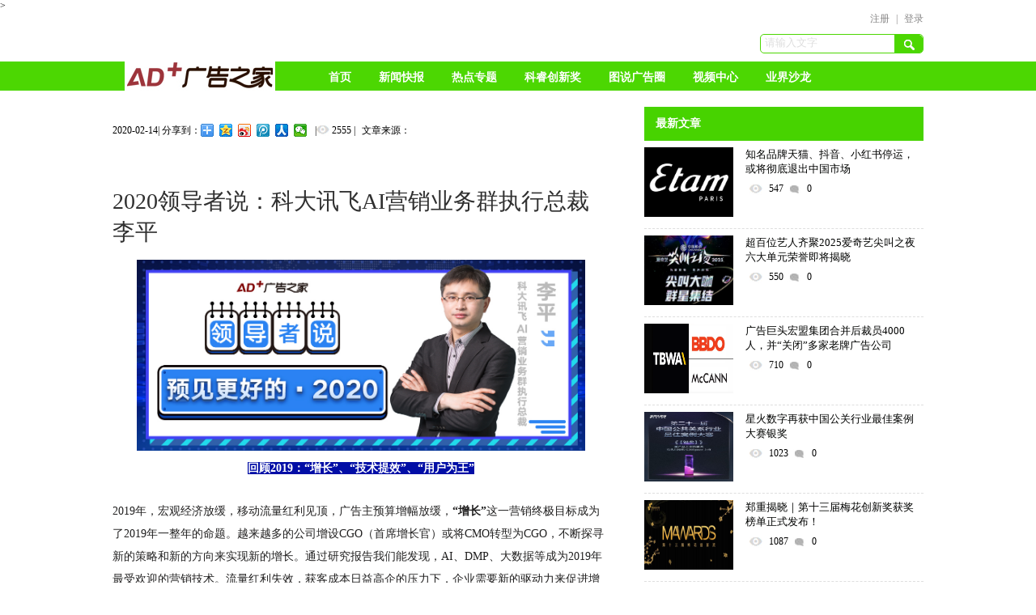

--- FILE ---
content_type: text/html; charset=utf-8
request_url: http://www.adhome520.com/home/article/detail/id/6913.html
body_size: 9595
content:
<!DOCTYPE html><html><head>    <meta http-equiv="content-type" content="text/html; charset=UTF-8">    <meta charset="utf-8">    <title>2020领导者说：科大讯飞AI营销业务群执行总裁李平-AD+广告之家网</title>    <meta name="Description" content="">    <meta name="Keywords" content="">    <link href="/Public/Home/Default/css/style.css" rel="stylesheet" type="text/css">    <link href="/Public/Home/Default/css/public.css" rel="stylesheet" type="text/css">    <script type="text/javascript" src="/Public/Home/Default/js/jquery.1.4.2-min.js"></script>    <script type="text/javascript" src="/Public/Home/Default/js/main.js"></script>    <script type="text/javascript" src="/Public/Home/Default/js/unslider-min.js"></script>    <script type="text/javascript" src="/Public/Home/Default/js/my.js"></script>    <script>$(function() { $('.m-adpics').unslider({arrows:false, autoplay:true}) })</script><link rel="shortcut icon" href="favicon.ico" type="image/x-icon" />    <script>(function(){    var bp = document.createElement('script');    var curProtocol = window.location.protocol.split(':')[0];    if (curProtocol === 'https'){   bp.src = 'https://zz.bdstatic.com/linksubmit/push.js';  }  else{  bp.src = 'http://push.zhanzhang.baidu.com/push.js';  }    var s = document.getElementsByTagName("script")[0];    s.parentNode.insertBefore(bp, s);})();</script></head><body style="min-width:1002px;" >>      <div class="top">        <div class="fanv">            <div class="box">                            <div class="login"><a href="/home/index/regs.html">注册</a><em>|</em><a href="/home/index/login.html">登录</a></div>                            <div class="headerNavSearch">                    <form action="/home/index/search.html" method="get">                    <input id="ygSearchKey" name="keyword" type="text" placeholder="请输入文字">                    <input id="ygSearchButton" type="submit">                    </form>                </div>            </div>            <div class="clear"></div>            <div class="nav">                <div class="box">                    <div class="logo">                        <a href="/"><img src="/Public/Home/Default/images/logo.jpg"></a>                    </div>                    <ul id="navul" class="nva clearfix"><li><a href="/">首页</a></li><li><a href="/home/article/lists/id/1.html">新闻快报</a><ul><li><a href="/home/article/lists/id/12.html">创业故事</a><li><a href="/home/article/lists/id/13.html">产经动态</a><li><a href="http://www.adhome520.com/home/article/lists/id/27.html">行业数据</a></ul></li><li><a href="/home/topic/lists.html">热点专题</a><ul><li><a href="http://www.adhome520.com/home/article/lists/id/29.html" target="_blank">热门盘点</a><li><a href="http://www.adhome520.com/home/article/lists/id/30.html">人物观点</a></ul></li><li><a href="/home/article/lists/id/10.html">科睿创新奖</a></li><li><a href="/home/gallery/index.html">图说广告圈</a></li><li><a href="/home/article/lists/id/8.html">视频中心</a><ul><li><a href="http://www.adhome520.com/home/article/lists/id/28.html">AD+访谈录</a></ul></li><li><a href="/home/article/lists/id/9.html">业界沙龙</a></li></ul>                </div>            </div>        </div>    </div>    
  <link href="/Public/Home/Default/css/flickerplate.css" type="text/css" rel="stylesheet">
    <div class="box">
        <!--主题开始-->
        <div class="part mt20">
            <div class="part_l fl">
                <div id="cont">
                    
                <div style="display: inline-block;vertical-align: middle;"><em>2020-02-14</em><em>|</em></div>
<!-- JiaThis Button BEGIN --><div style="display: inline-block;vertical-align: middle;position: relative;top: 15px" class="jiathis_style bdsharebuttonbox"><span style="top: 6px; float: left;" class="jiathis_txt">分享到：</span><a href="#" class="bds_more" data-cmd="more"></a><a href="#" class="bds_qzone" data-cmd="qzone" title="分享到QQ空间"></a><a href="#" class="bds_tsina" data-cmd="tsina" title="分享到新浪微博"></a><a href="#" class="bds_tqq" data-cmd="tqq" title="分享到腾讯微博"></a><a href="#" class="bds_renren" data-cmd="renren" title="分享到人人网"></a><a href="#" class="bds_weixin" data-cmd="weixin" title="分享到微信"></a></div><script>window._bd_share_config={"common":{"bdSnsKey":{},"bdText":"","bdMini":"1","bdMiniList":false,"bdPic":"","bdStyle":"0","bdSize":"16"},"share":{}};with(document)0[(getElementsByTagName('head')[0]||body).appendChild(createElement('script')).src='http://bdimg.share.baidu.com/static/api/js/share.js?v=89860593.js?cdnversion='+~(-new Date()/36e5)];</script>
<!-- JiaThis Button END -->
				<div style="display: inline-block;vertical-align: middle;">
                    <em>|</em><i class="icon"></i>2555
                    <span><em>|</em>文章来源：</span>
                </div>
                    <h3>2020领导者说：科大讯飞AI营销业务群执行总裁李平</h3>
                   <div>				    <p class="MsoNormal" style="text-align:center;">
	<img width="554" height="236" src="/Uploads/2020-02-14/5e4631f3d2d91.jpg" /><span style="font-family:宋体;line-height:150%;color:#333333;font-size:10.5pt;"></span>
</p>
<p class="MsoNormal" align="center" style="text-align:center;">
	<span class="15" style="font-family:宋体;line-height:2;color:#FFFFFF;font-size:10.5pt;background:#020EA6;"><span style="line-height:2;"><strong>回顾</strong></span></span><span class="15" style="font-family:宋体;line-height:2;color:#FFFFFF;font-size:10.5pt;background:#020EA6;"><strong>2019：“增长”、“技术提效”、“用户为王”</strong></span>
</p>
<p class="MsoNormal">
	<span style="font-family:宋体;line-height:2;font-size:10.5pt;">2019年，宏观经济放缓，移动流量红利见顶，广告主预算增幅放缓，</span><span class="15" style="font-family:宋体;line-height:2;font-size:10.5pt;"><strong>“增长”</strong></span><span style="font-family:宋体;line-height:150%;font-size:10.5000pt;"><span style="line-height:2;">这一营销终极目标成为了</span><span style="line-height:2;">2019年一整年的命题。越来越多的公司增设CGO（首席增长官）或将CMO转型为CGO，不断探寻新的策略和新的方向来实现新的增长。通过研究报告我们能发现，AI、DMP、大数据等成为2019年最受欢迎的营销技术。流量红利失效，获客成本日益高企的压力下，企业需要新的驱动力来促进增长，技术就是新的驱动力。营销人开始拥抱技术，应用大数据、自动化营销、AI等新技术来不断提升营销效率。下沉市场、私域流量、KOL/KOC这些层出不穷的新词体现出了行业的变化，也反应出营销行业正逐渐回归本质，那就是以“人”为中心。企业和品牌在注重营销效率突破的同时，也更加重视以“用户运营”来提升营销价值。品牌只有真正读懂用户，并提供符合用户需求的营销方式和营销内容才能打动用户。围绕“增长”的命题，讯飞在2019年不断进阶数据能力、拓宽流量布局、提高营销效率、深化创意交互，都是为了帮助企业和品牌应对营销环境错综复杂的变化，与用户建立起有效的链接，最终实现可持续的增长。</span></span><span style="font-family:宋体;line-height:150%;font-size:10.5000pt;"></span>
</p>
<p class="MsoNormal">
	<span class="15" style="font-family:宋体;line-height:2;font-size:10.5pt;"><strong>2019讯飞AI营销云：进阶的三个表现数据、流量和AI创意数据方面，</strong></span><span style="font-family:宋体;line-height:150%;font-size:10.5000pt;"><span style="line-height:2;">讯飞</span><span style="line-height:2;">AI营销云首先在人群标签方面实现了广度和深度两方面的进阶。人群标签数由2300+增长到5200+，新增的“消费能力”、“理财兴趣”等颗粒度更精细的标签类别让品牌接近更真实的用户需求。同时依托大数据算法对标签组的聚类分析，构建了一批更丰满、更生动的圈层人群，涵盖“小镇青年”、“单身女性”、“Z世代”等消费新势力。讯飞发布了一系列圈层人群相关的数据报告，为品牌营销决策提供了全面而科学的指导依据。除此之外，讯飞近期推出了全新可视化智能洞察产品——讯飞指数，依托讯飞大数据，对品牌及其竞品进行趋势研究，跨场景追踪消费者兴趣分布，从而实现更加全面深刻的洞察。</span></span><span style="font-family:宋体;line-height:150%;font-size:10.5000pt;"></span>
</p>
<p class="MsoNormal">
	<span class="15" style="font-family:宋体;line-height:2;font-size:10.5pt;"><span style="line-height:2;"><strong>流量层面：</strong></span></span><span style="font-family:宋体;line-height:150%;font-size:10.5000pt;"><span style="line-height:2;">在原本深耕的</span><span style="line-height:2;">“移动+PC端”之外，讯飞还积极开拓了家庭场景和车载场景。音频广告落地车载场景，目前已覆盖千万级用户；家庭场景内新增电视大屏资源，1.5亿+设备，覆盖全国61%家庭用户。推出智能电视广告平台，整合优势媒体、丰富数据、优质内容等资源，并运用AI技术创新，实现对电视大屏生态的赋能升级。讯飞将领先的人脸识别技术和语音识别技术应用于电视大屏，建立了一套视频多模态结构化分析系统，帮助品牌抓住极具营销价值的微场景，例如“明星同框场景”和“关键词语境场景”，帮助品牌在最能打动消费者的那些关键细微的场景中，建立起即时情感链接，来有效提高用户接受度和营销效果。凭借领先的数据贯通能力、AI算法能力和反作弊能力，有效提高流量变现价值，帮助品牌主提高营销效率，同时更加贴合需求的营销方式在提升用户体验方面也实现突破。由此，讯飞AI营销云不断聚合高价值流量，在媒体、品牌主和用户间建立起有效链接，对整个营销生态实现赋能。</span></span><span style="font-family:宋体;line-height:150%;font-size:10.5000pt;"></span>
</p>
<p class="MsoNormal">
	<span class="15" style="font-family:宋体;line-height:2;font-size:10.5pt;"><strong>AI创意方面：</strong></span><span style="font-family:宋体;line-height:150%;font-size:10.5000pt;"><span style="line-height:2;">基于讯飞领先的</span><span style="line-height:2;">AI能力，讯飞不断探索在AI创意方面的可能，先后打造了智能语音H5、AIUI小程序、iFlychat等可智能交互的创新广告形式，先后为可口可乐、耐克、唯品会、京东等品牌打造的创意案例都实现了良好的交互效果。</span></span><span style="font-family:宋体;line-height:150%;color:#262626;font-size:10.5000pt;"><span style="line-height:2;">讯飞还推出了全球首个多语种</span><span style="line-height:2;">AI虚拟代言人。依靠语音合成、表情驱动等技术实现形神合一，可支持声音定制和形象定制。落地于营销场景可应用于品牌代言人、IP形象等，更加生动直接地传递品牌信息，让品牌被听见、被看见。</span></span><span style="font-family:宋体;line-height:150%;color:#262626;font-size:10.5000pt;"></span>
</p>
<p class="MsoNormal">
	<span class="15" style="font-family:宋体;line-height:2;font-size:10.5pt;"><strong>2019最深刻——增长</strong></span>
</p>
<p class="MsoNormal">
	<span style="font-family:宋体;line-height:2;font-size:10.5pt;">“增长”是2019年的行业命题，也是讯飞AI营销云的KPI。讯飞AI营销云的目标一直是不断深入数据和技术在营销全链路的赋能，让营销更智能更高效，为合作伙伴和消费者创造出更高的价值。2019年，我们在技术和算法上实现迭代，不断丰富升级产品体系，搭建起了由数据中台、流量交易平台、智能投放平台和AI创新平台构成的一体化智能营销体系。我们构建了跨场景流量阵营，日均PV超过60亿。同时，行业TOP合作客户已经超过1000家。讯飞AI营销云最大的收获，就是通过应用领先的AI和大数据能力，帮助媒体伙伴提升变现能力，助力品牌提升营销效率，为用户打造更加的营销体验，以此构建可持续发展的AI营销生态。</span><span style="font-family:宋体;line-height:150%;font-size:10.5000pt;"></span>
</p>
<p class="MsoNormal">
	<span class="15" style="font-family:宋体;line-height:2;font-size:10.5pt;"><span style="line-height:2;"><strong>寻找新营销蓝海</strong></span></span>
</p>
<p class="MsoNormal">
	<span style="font-family:宋体;line-height:150%;font-size:10.5000pt;"><span style="line-height:2;">这两年</span><span style="line-height:2;">KOL、MCN公司迅猛发展，2019年更是出现了KOC这一新词，广告主在KOL、KOC方面的广告营销预算也不断增加。这背后的原因是消费升级，95后逐渐发展成为消费主力军。消费新群体在对传统广告具有高免疫力的同时，对内容和体验的要求也更高。因此，更具内容价值，体验感更好的营销方式往往更容易打动这一群体。今年初，业内曾掀起一波关于“KOL会干掉广告公司”的焦虑。而其实，KOL或者MCN对广告行业带来的影响是会让更具创意、更具价值的营销内容得到更多营销从业人员的重视和拥护。只有真正了解用户需求，并符合用户期待的营销方式和营销内容才能在竞争激励的当下争取到发展的空间。</span></span><span style="font-family:宋体;line-height:150%;font-size:10.5000pt;"></span>
</p>
<p class="MsoNormal">
	<span class="15" style="font-family:宋体;line-height:2;font-size:10.5pt;"><strong>AI 营销、智慧营销：数据中台将会打通</strong></span>
</p>
<p class="MsoNormal">
	<span style="font-family:宋体;line-height:2;color:#262626;font-size:10.5pt;">“数据中台”通过打通各方数据，帮助企业和品牌积累自己的数据资产，并将有效解决数据壁垒的问题，真正激活数据价值。同时CDP+DSP 数据营销中台的构建，本质的价值是实现更高效的新老用户转化，帮助品牌实现内驱式增长。讯飞面向企业品牌打造的定制化数据营销中台的解决方案，除了通过数据沉淀、流量贯通来持续提高广告投放效率之外，还有另外一个高价值的应用场景：基于对自有品牌用户的深度了解，为品牌主提供有有效的营销策略指引，实现用户深度运营，帮助品牌实现可持续增长。</span><span style="font-family:宋体;line-height:150%;color:#262626;font-size:10.5000pt;"></span>
</p>
<p class="MsoNormal" align="center" style="text-align:center;">
	<span class="15" style="font-family:宋体;line-height:150%;color:#FFFFFF;font-size:10.5pt;background:#020EA6;"><span style="line-height:2;"><strong>预见更好的</strong></span><span style="line-height:2;"><strong>2020</strong></span></span><span class="15" style="font-family:宋体;line-height:150%;color:#FFFFFF;font-size:10.5pt;background:#020EA6;"></span>
</p>
<p class="MsoNormal">
	<span class="15" style="font-family:宋体;line-height:2;font-size:10.5pt;"><strong>2020年的广告行业将迎来数据化、智能化、个性化的发展趋势。——李平</strong></span>
</p>
<p class="MsoNormal">
	<span style="font-family:宋体;line-height:150%;font-size:10.5000pt;"><span style="line-height:2;">随着</span><span style="line-height:2;">5G的到来和AIoT新技术的驱动，用户的触媒场景将进一步延伸拓展，广告营销的环境将更加复杂。在此情况下，数据在广告营销中的应用至关重要。企业和品牌需要更多地去应用数据中台等技术，通过大数据的贯通与分析，帮助品牌找到目标用户，实现精准营销。对用户的深度洞察将为品牌的营销策略提供决策依据，使得品牌的营销方式和营销内容都更贴合用户需求，由此实现与用户更进一步的连接。在大数据和AI技术的推动下，营销的效率也将进一步提升，变得更加智能。腾讯、头条等先后推出oCPA投放系统，阿里妈妈推出AI智能文案平台，我们讯飞也推出了智能视频合成平台和智能视频素材制作平台。这些创新的智能营销产品在提高营销效率方面起到了显著作用。除了数据化、智能化之外，我认为个性化也将是一大趋势。随着消费升级，用户对营销体验的需求增加。AI、AR、VR等技术的发展落地，将使更多创意营销玩法成为可能。语音识别、语音合成、图像识别等智能技术将被更多地应用到营销活动中，为用户提供个性化的营销体验，同时也帮助品牌和用户建立连接。</span></span>
</p>
<p class="MsoNormal">
	<span class="15" style="font-family:宋体;line-height:150%;font-size:10.5pt;"><span style="line-height:2;"><strong>讯飞</strong></span><span style="line-height:2;"><strong>AI营销云在2020年突破发展重点将会在：</strong></span></span>
</p>
<p class="MsoNormal">
	<span style="font-family:宋体;line-height:2;font-size:10.5pt;"><span style="line-height:2;">首先是</span></span><span class="15" style="font-family:宋体;line-height:2;font-size:10.5pt;"><span style="line-height:2;"><strong>数据营销中台</strong></span></span><span style="font-family:宋体;line-height:150%;font-size:10.5000pt;"><span style="line-height:2;">的推动发展。在数据空前繁荣的同时，广告主也被很多问题所困扰。数据来源众多，却无法实现有效地贯通和利用，内部</span><span style="line-height:2;">CRM很难实现实质性升级，数据难以被真正激活。为帮助品牌主解决这个难题，我们帮助企业和品牌打造定制化的“数据营销中台”解决方案：将企业自有数据、第三方数据及讯飞大数据进行贯通融合，为品牌构建私有的CDP/DMP平台，沉淀积累品牌专属的数据资产。同时依托讯飞跨场景的流量聚合平台及营销自动化技术，为品牌构建私有DSP营销平台与流量矩阵。通过数据沉淀、流量贯通，为品牌的营销决策提供科学指导，实现投放效率的提升，以及对用户的深度运营。</span></span><span style="font-family:宋体;line-height:150%;font-size:10.5000pt;"></span>
</p>
<p class="MsoNormal">
	<span class="15" style="font-family:宋体;line-height:150%;font-size:10.5pt;"><span style="line-height:2;"><strong>电视大屏</strong></span><span style="line-height:2;"><strong>AI场景营销</strong></span></span><span style="font-family:宋体;line-height:150%;font-size:10.5000pt;"><span style="line-height:2;">是讯飞</span><span style="line-height:2;">AI营销云另一个发展重点。2019年，用户回归大屏，广告主在智能电视端的广告投放预算不断增加，电视大屏的营销力被再一次激活。讯飞在今年10月底推出了</span></span><span class="15" style="font-family:宋体;line-height:2;font-size:10.5pt;"><span style="line-height:2;"><strong>智能电视广告平台</strong></span></span><span style="font-family:宋体;line-height:150%;font-size:10.5000pt;"><span style="line-height:2;">，整合优势媒体、丰富数据、优质内容等资源，并运用</span><span style="line-height:2;">AI技术创新，实现对电视大屏生态的赋能升级。2020年，讯飞AI营销云将积极推动电视大屏AI营销解决方案的进一步落地，并联合更多品牌主打造标杆案例，引领智能电视大屏营销行业的发展。</span></span><span style="font-family:宋体;line-height:150%;font-size:10.5000pt;"></span>
</p>
<p class="MsoNormal">
	<span style="font-family:宋体;line-height:2;font-size:10.5pt;"><span style="line-height:2;">除此之外，</span></span><span class="15" style="font-family:宋体;line-height:2;font-size:10.5pt;"><strong>AIoT物联网营销</strong></span><span style="font-family:宋体;line-height:150%;font-size:10.5000pt;"><span style="line-height:2;">也是讯飞</span><span style="line-height:2;">AI营销云在未来一年的重点布局。5G的发展加速了物联网时代的到来，讯飞也加快了在物联网营销方面的布局。积极整合集团在各类智能硬件方面积累的能力，在移动、PC之外，在车载和家庭场景也形成布局，并将触角不断延伸至IoT媒体，形成以手机为核心的多屏联动入口资源，在万物互联时代帮助品牌高效链接用户。</span></span><span style="font-family:宋体;line-height:150%;font-size:10.5000pt;"></span>
</p>
<p class="MsoNormal" align="center" style="text-align:center;">
	<span class="15" style="font-family:宋体;line-height:2;color:#FFFFFF;font-size:10.5pt;background:#020EA6;"><span style="line-height:2;"><strong>案例推荐</strong></span></span>
</p>
<p class="MsoNormal">
	<span style="font-family:宋体;line-height:150%;font-size:10.5000pt;"><span style="line-height:2;">耐克联合</span><span style="line-height:2;">“亚洲飞人”推出“马拉松飞跑征程”活动，旨在推广跑步运动和跑步文化。为激励更多用户参与，并为NIKE Run Club引流，耐克联合科大讯飞打造了“马拉松飞跑征程”的智能语音H5。应用强大的AI语音技术，科大讯飞为“亚洲飞人”定制专属音库。当跑者完成关键里程时会收到苏炳添的实时语音消息。“亚洲飞人”将读出跑者的姓名、公里数等信息，鼓励跑者突破极限。AI技术的应用充分发挥了“亚洲飞人”的声音IP价值，有效提升交互体验，为用户带来了一场AI创新营销体验。广告主耐克评价此次活动：“开启了双方在AI营销的合作探索，也是一次品牌营销领域的重点技术突破！”该案例获得了业内众多重量级奖项的肯定，包括IAI国际广告奖金奖和中国广告长城奖AI营销类金奖，其中，中国广告长城奖AI营销类是国内首个AI广告创意赛事。</span></span><span style="font-family:宋体;line-height:150%;color:#333333;font-size:10.5pt;"></span>
</p>				   </div>
                </div>
                <div class="message">
                    <h3>文章评论</h3>
                    <p>请输入您的留言:</p>
                    <form id="js-comment-form" method="post" action="/home/user/addcm.html">
                        <input type="hidden" name="post_id" value="6913">
                        <input type="hidden" name="post_type" value="">
                        <textarea name="content" class="textareas1"></textarea>
                        <input type="submit" value="评论" class="submit">
                    </form>
            <div id="tab1_allComments">
                <div id="allComments">
                    <ul class="post-list np-comment-list">
                    
                    </ul>
                </div>
            </div>
                </div>
                <div class="clear"></div>
            </div>
            <div class="part_r fr">
                <div class="tit">最新文章</div>
                <dl>
                    <dt>
                        <a target="_blank" href="/home/article/detail/id/12867.html"><img src="/Uploads/2025-12-05/693244abdcd5d.png" width="110" height="86"></a>
                    </dt>
                    <dd class="name"><a target="_blank" href="/home/article/detail/id/12867.html">知名品牌天猫、抖音、小红书停运，或将彻底退出中国市场</a></dd>
                    <dd><i class="icon icon1"></i>547<i class="icon icon2"></i>0</dd>
                </dl><dl>
                    <dt>
                        <a target="_blank" href="/home/article/detail/id/12866.html"><img src="/Uploads/2025-12-05/69324369b1b58.png" width="110" height="86"></a>
                    </dt>
                    <dd class="name"><a target="_blank" href="/home/article/detail/id/12866.html">超百位艺人齐聚2025爱奇艺尖叫之夜 六大单元荣誉即将揭晓</a></dd>
                    <dd><i class="icon icon1"></i>550<i class="icon icon2"></i>0</dd>
                </dl><dl>
                    <dt>
                        <a target="_blank" href="/home/article/detail/id/12865.html"><img src="/Uploads/2025-12-05/6932424d361fb.png" width="110" height="86"></a>
                    </dt>
                    <dd class="name"><a target="_blank" href="/home/article/detail/id/12865.html">广告巨头宏盟集团合并后裁员4000人，并“关闭”多家老牌广告公司</a></dd>
                    <dd><i class="icon icon1"></i>710<i class="icon icon2"></i>0</dd>
                </dl><dl>
                    <dt>
                        <a target="_blank" href="/home/article/detail/id/12864.html"><img src="/Uploads/2025-12-03/692fca418ff0f.jpg" width="110" height="86"></a>
                    </dt>
                    <dd class="name"><a target="_blank" href="/home/article/detail/id/12864.html">星火数字再获中国公关行业最佳案例大赛银奖</a></dd>
                    <dd><i class="icon icon1"></i>1023<i class="icon icon2"></i>0</dd>
                </dl><dl>
                    <dt>
                        <a target="_blank" href="/home/article/detail/id/12863.html"><img src="/Uploads/2025-12-03/692f9df0463f1.jpg" width="110" height="86"></a>
                    </dt>
                    <dd class="name"><a target="_blank" href="/home/article/detail/id/12863.html">郑重揭晓｜第十三届梅花创新奖获奖榜单正式发布！</a></dd>
                    <dd><i class="icon icon1"></i>1087<i class="icon icon2"></i>0</dd>
                </dl>
                <div class="address"><div class="m-adimg"><a target="_blank" href="http://www.adhome520.com/home/page/index/id/3.html"><img src="/Uploads/2016-09-06/57ce342c95aba.jpg"/></a></div></div>
            </div>
        </div>
    </div>
    <div class="clear"></div>
<script>
    $('#js-comment-form').submit(function(){
        $this = $(this);
        $.ajax({
            type:'post',
            url:$this.attr('action'),
            data:$this.serialize(),
            beforeSend: function() {
                $.showIndicator();
            },
            success: function(data) {
                $.toast(data.info);
                setTimeout(function() {
                    if (data.status==1000) {
                        location.reload();
                    }
                }, 1500);
            },
            complete: function(data) {
                $.hideIndicator();
            }
        });
        return false;
    });
</script>
<style type="text/css">.new_foot .foot_ab a {    font-size: 15px;}.new_foot .foot_ab {    font-size: 15px;}.footer {    background: #576069;    height: 295px;    padding-top: 35px;}</style>      <div class="footer">        <div class="box">            <div class="new_foot">               <div class="foot_ab" style="position:relative;margin-right:30px;" >			   			   <a href="/home/page/index/id/1.html">关于我们</a>|<a href="/home/page/index/id/2.html">联系我们</a>|<a href="/home/page/index/id/3.html">加入我们</a>|<a href="">分享</a>			   			   <div class="jiathis_style_32x32" id="asas" style="position:absolute;top:-15px;right:130px;"><a class="jiathis_button_qzone"></a><a class="jiathis_button_tsina"></a><a class="jiathis_button_weixin"></a></div></div>              <div><img src="/Public/Home/Default/images/asd.jpg" width=1000></div><ul><li><img width="95" height="95" src="/Public/Home/Default/images/qrcode_for_gh_26fa72cc418e_344.jpg"></li><li><img width="95" height="95" src="/Public/Home/Default/images/qrcode_for_gh_6df433e455ce_860.jpg"></li><li><img width="95" height="95" src="/Public/Home/Default/images/qrcode_for_gh_590ecf6550cb_258.jpg"></li><li><img width="95" height="95" src="/Public/Home/Default/images/qrcode_for_gh_357d20498ab8_258.jpg"></li><li><img width="95" height="95" src="/Public/Home/Default/images/qrcode_for_gh_20160826102742.jpg"></li><li><img width="95" height="95" src="/Public/Home/Default/images/qrcode_for_gh_20160826102928.jpg"></li></ul>             <p style="clear:both"></p>             <p align="center" style="font-size: 12px;margin-top: 55px; text-indent:0;color:#000000">广告之家信息科技（北京）有限公司 版权所有 <a target="_blank" href="https://beian.miit.gov.cn/">京ICP备16034207号-1</a></p>			              </div>        </div>    </div>  <script type="text/javascript" >var jiathis_config={	summary:"",	shortUrl:false,	hideMore:true}</script><script type="text/javascript" src="http://v3.jiathis.com/code/jia.js" charset="utf-8"></script><!-- JiaThis Button END -->  <script>$(function(){    $('#cont p').each(function() {        var len=$(this).find('img').length;        console.log(len);        if(len==1){           $(this).css('margin-bottom', '0');         }    });})</script></body></html>

--- FILE ---
content_type: text/css
request_url: http://www.adhome520.com/Public/Home/Default/css/style.css
body_size: 14080
content:
@charset "utf-8";

/* CSS Document */
@charset "utf-8";

/* 样式重置 */
input{outline:none}
.box{width:1002px;margin:0 auto;}
.yy{    /*background:url(../images/yy.jpg) repeat-x ;*/

height:4px;}
.fanv .nav li{float:left;}
.fanv .login{text-align:right;color:#878686;}
.fanv .login em{margin:0 8px;}
.fanv .login a{font-size:12px;color:#878686;}
.headerNavSearch{width:200px;height:22px;float:right;margin:10px 0;border-radius:5px;position:relative;z-index:10;overflow:hidden;border:1px #4cd702 solid}
.headerNavSearch input{width:165px;height:20px;line-height:20px;border:medium none;border-radius:5px;padding:0px 30px 0px 5px;display:inline-block;background:transparent none repeat scroll 0% 0%;}
.headerNavSearch input[type="submit"],#header .headerNav .headerNavSearch #search-btn{width:35px;height:26px;display:block;line-height:26px;text-indent:35px;background:transparent url(../images/iconSearch.png) no-repeat scroll 0px 0px;cursor:pointer;position:absolute;border-radius:0px 5px 5px 0px;top:0px;right:0px;border:none;}
.DB_tab25 .DB_next img{width:0;height:0;top:800px;}
.logo{top:-26px;margin-left:15px;float:left;position:relative;}
#navul{margin-left:250px;}
.nva-div .tell{width:165px;height:35px;position:absolute;top:5px;right:10px}
.nva-div .nva li{float:left;margin-right:20px;display:inline;}
.nva-div .nva li a{height:44px;display:block;font-family:"宋体";color:#312e2e;font-size:14px;padding:52px 15px 0px;}
.nva-div .nva li a:hover,.nva-div .nva li a.dq{background:#f0f0f0;border-bottom:3px solid #a2191a;}
.tab-a{width:100px;position:absolute;right:-30px;top:52px;}
.tab-a a{color:#CC2324;font-size:14px;}
#navul li ul{display:none;position:absolute;z-index:999;color:#ffffff;text-align:center;border-right:none;margin-top:-2px;    /*width: 115px;

          margin-left: -11px;

    */}
    #navul li ul li{display:block;float:none;height:38px;position:relative;line-height:38px;font-size:14px;overflow:hidden;background:#fff;}
    #navul li.navmoon ul{display:block;}
    #navul li.navmoon ul a{float:none;height:35px;display:block;text-decoration:none;color:#878686;padding:0px 20px;}
    #navul li.navmoon ul a:hover{color:#FFF;font-weight:500;}
    .nva-div .nva li ul li a{color:#FFFFFF;z-index:9999;}
    #navul li.navmoon ul a:hover{background:#4cd702;color:#f9ea00;font-weight:bold}
    .fanv{margin-top:14px;margin:0 auto;}
    .fanv .nav{width:100%;background:#4cd702;overflow:hidden;height:36px;}
    .fanv .nav li{float:left;display:inline;}
    .fanv .nav li a{display:block;font-family:"宋体";color:#fff;font-size:14px;padding:11px 17px 10px 17px;font-weight:bold}
    .fanv .nav li a:hover,.fanv .nav li.cur a{color:#7a7777;background:#fff;}
    #slides{display:none}
    #slides .slidesjs-navigation{margin-top:3px;}
    #slides .slidesjs-previous{margin-right:5px;float:left;}
    #slides .slidesjs-next{margin-right:5px;float:left;}
    .slidesjs-pagination{margin-top:-46px;list-style:none;position:absolute;z-index:9999;left:48%;margin-left:-30px;}
    .slidesjs-pagination li{float:left;margin:0 8px;}
    .slidesjs-pagination li a{display:block;width:13px;height:0;padding-top:13px;background-image:url(../images/pagination.png);background-position:0 0;overflow:hidden;}
    .slidesjs-pagination li a.active,.slidesjs-pagination li a:hover.active{background-position:0 -13px}
    .slidesjs-pagination li a:hover{background-position:0 -26px}
    #slides a:link,#slides a:visited{color:#333}
    #slides a:hover,#slides a:active{color:#9e2020}
    .loop .tit h3 a{font-size:18px;color:#878686;}
    .main .main_l .loop .tit h3{font-size:18px;color:#878686;border-bottom:2px #4cd702 solid;padding-bottom:5px;width:76px;margin-left:15px;text-align:center}
    .all .add_pic .tit h3{margin-left:15px;}
    .loop .tit h3{font-size:14px;color:#878686;border-bottom:2px #4cd702 solid;padding-bottom:5px;width:76px;text-align:left;font-weight:bold;font-family:"宋体";}
    .main .main_l{width:647px;}
    .main .main_r{width:336px;}
    .main .main_c{border-right:2px #4cd702 solid;margin-top:61px;}
    .main .main_l .no .pic{width:342px;margin-left:15px;}
    .main .main_l .no .pic img{width:325px;height:215px;}
    .main .main_l .no .txt{width:277px;}
    .main .main_l .no .txt h4 a{font-size:18px;color:#4e4f4d;width:275px;    /*对宽度的定义,根据情况修改*/overflow:hidden;white-space:nowrap;text-overflow:ellipsis;display:block}
    .main .main_l .no .txt h4 a:hover{color:#4cd702;}
    .main .main_l .no .txt span{color:#8b8d8a;display:block;margin-top:16px;}
    .main .main_l .no .txt p{color:#444;font-size:14px;line-height:22px;margin-top:16px;}
    .main .main_l .read dl{float:left;width:185px;margin:30px 13px 0 15px}
    .main .main_l .read dd.more{position:relative;top:-40px;left:115px;}
    .main .main_l .read dd.more a{background:#4cd702;font-size:14px;color:#fff;display:block;width:92px;height:24px;line-height:24px;text-align:center;}
    .main .main_l .read dd.name{margin-top:-14px;margin-bottom:-14px}
    .main .main_l .read dd.name a{color:#918e8e;font-size:14px;width:185px;    /*对宽度的定义,根据情况修改*/overflow:hidden;white-space:nowrap;text-overflow:ellipsis;display:block}
    .main .main_l .read dd.name a:hover{color:#4cd702;}
    .cale{width:619px;margin-left:15px;}
    .cale li{border-bottom:2px #4cd702 solid;height:32px}
    .cale ul li{list-style:none;float:left;background-color:#fff;cursor:pointer;padding:0 22px;height:32px;line-height:32px;text-align:center;font-size:18px;color:#9c9b9b}
    .cale ul li.bg{background-color:#4cd702;color:#fff;font-size:18px;}
    .clr{clear:both;}
    .cale .div{background:#FFF;overflow:hidden;margin-top:30px;}
    .cale .div dl{float:left;margin-bottom:30px}
    .cale .div dd{float:left;width:368px;}
    .main .main_l .new dt{width:250px;float:left}
    .main .main_l .new dd.name a:hover{color:#4cd702}
    .main .main_l .new dd.name a{font-size:18px;color:#3f4448;display:block;margin-bottom:8px;overflow:hidden;white-space:nowrap;text-overflow:ellipsis;display:block;width:368px;}
    .main .main_l .new dd.txt,.main .main_l .new dd.tag{color:#9b9d98;}
    .main .main_l .new dd.txt{font-size:14px;line-height:24px;margin-bottom:10px;}
    .main .main_l .new dd.tag{margin-bottom:12px;}
    .main .main_l .new dd.tag em{margin-right:5px;}
    .none{display:none;}
    .icon{background-image:url(../images/icon.jpg);background-repeat:no-repeat;display:inline-block;height:13px;width:16px;padding-left:3px;vertical-align:middle;}
    .main .main_l .new dd.tag .word{background-position:0 -37px;}
    .main .main_l .new dd.tag .tags{background-position:0 -81px;}

    /*轮播*/
    .silder{width:100%;height:230px;overflow:hidden;text-align:center;margin:30px auto;position:relative;float:left;}
    .silder .silder_list{height:230px;overflow:hidden;position:relative;}
    .silder .silder_list a{position:absolute;top:0;left:0;}
    .silder .silder_list a,.silder .silder_list img{display:inline-block;float:left;}
    .silder .silder_page{height:42px;text-align:right;margin:0 auto;right:1px;overflow:hidden;position:absolute;bottom:41px;}
    .silder .silder_page li{width:10px;font-size:0;float:left;height:10px;line-height:16px;margin:15px 10px 0 0;background:#d4c8c1;display:inline-block;text-align:center;color:#000;-moz-border-radius:15px;    /* Gecko browsers */-webkit-border-radius:15px;    /* Webkit browsers */border-radius:15px;    /* W3C syntax */}
    .silder .silder_page li.current{background:#726968;color:#fff;}
    .silder_desc{color:#fff;background:url(../images/tit_bg.png) repeat 0 0;float:left;line-height:42px;height:42px;width:100%;overflow:hidden;position:absolute;left:0;bottom:0;text-align:left;text-indent:10px;}
    .silder .silder_page li:hover{cursor:pointer;}
    .f_bg{background:#f2efef;padding:15px 0 5px 0}
    .limit-box{position:relative;margin:20px auto;overflow:hidden;}

    /* limit-buy-hd */
    .limit-buy-hd{position:relative;height:50px;line-height:37px;bottom:-21px;}
    .limit-buy-hd h2{float:left;overflow:hidden;display:inline;width:85px;font-size:14px;padding:0 0 0 10px;}

    /* limit-buy-nav */
    .limit-buy-nav{float:right;width:80px;}
    .limit-buy-nav span{float:left;width:44px;height:21px;font-size:14px;line-height:21px;text-align:center}
    .limit-buy-nav em{margin-right:1px;color:#ea5501;font-weight:700}
    .limit-buy-nav .nexts{float:left;width:27px;height:31px;background:url(../images/arr_r.png);display:inline-block;}
    .limit-buy-nav .prevs{float:left;width:27px;height:31px;background:url(../images/arr_l.png);display:inline-block;}
    .limit-buy-nav .nexts:hover{float:left;width:27px;height:31px;background:url(../images/arr_r1.png);display:inline-block;}
    .limit-buy-nav .prevs:hover{float:left;width:27px;height:31px;background:url(../images/arr_l1.png);display:inline-block;}

    /* limit-buy-bd */
    .limit-buy-bd{overflow:hidden;top:38px;left:0;width:336px;z-index:1}

    /* btn-prev */
    .btn-prev,.btn-next{overflow:hidden;position:absolute;display:none;top:93px;width:27px;height:48px;background:url(../images/arrowbg.png) no-repeat 0 0;z-index:10}
    .btn-prev{left:0}
    .btn-next{right:0;background-position:-40px 0}
    .btn-prev:hover{background-position:0 -60px}
    .btn-prev:active{background-position:0 -120px}
    .btn-next:hover{background-position:-40px -60px}
    .btn-next:active{background-position:-40px -120px}

    /* products */
    .products{width:300px;margin:0 auto}
    .products p{font-size:14px;line-height:24px;color:#4e4c4c;text-indent:2em}
    .products img{position:relative;top:10px;right:10px;}
    .hots span{font-size:14px;line-height:26px;color:#a5a4a4;display:block;margin:6px 0;}
    .hots .silder_desc{background:none;}
    .hots .silder .silder_page{right:50%;margin-right:-40px;bottom:0}
    .hots dl{margin-top:17px;}
    .hots dt{float:left;width:125px;}
    .hots dd.name a{color:#3f3e3e;font-size:18px;display:block;margin-bottom:6px;overflow:hidden;white-space:nowrap;text-overflow:ellipsis;display:block;width:206px;}
    .hots dd.name a:hover{color:#4cd702;}
    .hots dd.txt{color:#9b9d98;font-size:14px;line-height:24px;}
    .banner{margin-left:15px;}
    .add_pic dl{float:left;margin-left:28px;margin-top:25px;}
    .add_pic dd a{font-size:16px;height:40px;line-height:40px;display:block;text-align:center;overflow:hidden;white-space:nowrap;text-overflow:ellipsis;display:block;width:220px;}
    .m{width:620px;height:283px;margin-top:30px}
    .add_job li{float:left;width:15%;text-align:center;cursor:pointer}
    .add_job li.bg1{background:#dbd7d7;color:#5a5757}
    .add_job ul{height:32px;line-height:32px;background:#7bb928;width:100%;color:#FFF;}
    .add_job .div1 .pic{width:185px;margin-top:30px}
    .add_job .div1 .txt{width:150px;margin-top:30px;color:#454444;line-height:22px;font-size:14px}
    .add_job .div1 dl{margin-top:23px;float:left}
    .add_job .div1 dt{width:136px;float:left}
    .add_job .div1 dd{width:200px;float:left}
    .add_job .div1 dd.name a{font-size:18px;color:#393737;}
    .add_job .div1 dd.name a:hover{color:#4cd702;}
    .add_job .div1 dd.word{line-height:24px;color:#777676;margin-top:10px;font-size:14px;}
    .scrollbox{height:280px;}
    #scrollDiv{height:312px;overflow:hidden;width:580px;float:left;margin-left:15px;}

    /*这里的高度和超出隐藏是必须的*/
    #scrollDiv li{vertical-align:bottom;zoom:1;height:110px;float:left;margin-top:30px;overflow:hidden;border-bottom:1px #dedede solid;padding-bottom:15px;}
    #scrollDiv li a{color:#333;text-decoration:none;}
    #scrollDiv li a:hover{color:#FF0000;text-decoration:underline;}
    .scroltit{height:26px;line-height:26px;padding-bottom:4px;margin-bottom:4px;float:right;width:50px;position:relative;right:15px;top:100px;}
    .scroltit h3{width:100px;float:left;}
    .scroltit small{float:right;font-size:13px;}
    #scrollDiv .pic{width:190px;}
    #scrollDiv .txt{width:390px;color:#393737;line-height:24px;font-size:14px;text-indent:2em}
    #but_up{background:url(../images/curr.png) no-repeat;width:27px;height:28px;margin-bottom:40px}
    #but_down{background:url(../images/curr.png) no-repeat 0 -32px;width:27px;height:28px}
    #but_up:hover{background:url(../images/hover.png) no-repeat;width:27px;height:28px;}
    #but_down:hover{background:url(../images/hover.png) no-repeat 0 -32px;width:27px;height:28px;}

    /* 本案例使用css样式 */
    .left{float:left;}
    .right{float:right;}
    .device{width:100%;height:auto;overflow:hidden;background:none;position:relative;top:-28px;padding:10px;}
    .device .scroll{width:84%;height:210px;overflow:hidden;position:relative;margin-left:80px;}
    .device .scroll ul{position:absolute;left:0;top:0;height:220px;overflow:hidden;}
    .device h2{height:18px;line-height:18px;text-align:left;font-size:12px;padding:5px 5px 10px 5px;}
    .device h2 a{display:block;float:left;padding-right:10px;color:#686363;}
    .device ul{overflow:hidden;}
    .device ul li{width:160px;height:100px;margin-right:10px;margin-bottom:10px;overflow:hidden;position:relative;float:left;margin-top:35px;}
    .device ul li img{width:160px;height:100px;position:absolute;left:0;top:0;z-index:10;background:url(http://www.lanrenzhijia.com/demo/images/loading.gif) no-repeat center center;}
    .device ul li:hover img{opacity:0.8;filter:alpha(opacity=80);}
    .device ul li a.link{display:block;width:160px;height:24px;line-height:24px;text-align:center;color:#fff;font-size:12px;position:absolute;left:0;bottom:0;background:url(http://demo.lanrenzhijia.com/2014/pic1203/images/dot.png) repeat;z-index:20;}
    .device .pre{position:relative;top:105px;left:-3px;background:url(../images/pre.png) no-repeat 0 -86px;width:18px;height:65px}
    .device .next{position:relative;top:105px;background:url(../images/pre.png) no-repeat 100% 0;width:18px;height:65px;left:930px;padding-left:10px;padding-right:0!important;}
    .device .pre:hover{background:url(../images/next.png) no-repeat 0 -86px;}
    .device .next:hover{background:url(../images/next.png) no-repeat 100% 0;}
    .footer{background:#576069;height:320px;padding-top:35px;}
    .foot_l{width:635px;}
    .new_foot .foot_ab{font-size:18px;color:#ffffff;text-align:center}
    .new_foot .foot_ab a{font-size:18px;    /* display: inline-block; */margin:0 12px;color:#ffffff;}
    .new_foot p{color:#FFF;line-height:18px;margin-left:10px;margin-top:35px;margin-bottom:35px;text-indent:2em}
    .new_foot ul{width:810px;margin:20px auto;}
    .new_foot li{float:left;margin:10px 20px;}
    .new_foot .tit{border-bottom:2px #4cd702 solid;font-size:18px;width:40px;color:#fff;margin-left:10px;padding-bottom:8px;}
    .ficon{background-image:url(../images/share.png);background-repeat:no-repeat;display:inline-block;height:30px;width:30px;vertical-align:middle;}
    .ficon2{background-position:-48px 0;}
    .ficon3{background-position:-96px 0;}
    .ficon4{background-position:-144px 0;}
    .ficon5{background-position:-192px 0;}
    .ficon6{background-position:-239px 0;}
    .ficon7{background-position:-287px 0;}
    .share{margin-left:10px;margin-top:35px;}
    .foot_r{width:290px;}
    .foot_r .tit{border-bottom:2px #4cd702 solid;font-size:18px;width:94px;color:#fff;margin-left:10px;padding-bottom:8px;}
    .foot_r ul{margin-left:10px;margin-top:30px;}
    .foot_r li{float:left;margin-right:20px;margin-bottom:15px;}
    .part .part_l .tit{font-size:14px;font-weight:bold;font-family:"宋体";color:#878686;border-bottom:2px #4cd702 solid;width:300px;padding-bottom:8px;display:block;font-weight:bold}
    .part .part_l dl{margin-top:25px;border-bottom:1px #49cd08 solid;overflow:hidden;padding-bottom:20px;}
    .part .part_l dt{width:238px;float:left;}
    .part .part_l dd{float:left;width:403px}
    .part .part_l dd.name a{font-size:18px;color:#212121;width:400px;overflow:hidden;white-space:nowrap;text-overflow:ellipsis;display:block;margin-bottom:10px}
    .part .part_l dd.name a:hover{color:#47d300;}
    .part .part_l dd.more a{font-size:14px;color:#474646}
    .part .part_l dd.timer{font-size:14px;color:#cccbcb;margin-bottom:10px}
    .part .part_l dd.txt{font-size:14px;color:#a6a5a5;margin-bottom:8px;text-indent:2em;height:60px;overflow:hidden;text-overflow:ellipsis;}
    .part .part_r .tit{font-family:"宋体";font-size:14px;font-weight:bold;color:#fff;display:block;background:#47d300;text-indent:1em;height:42px;line-height:42px;}
    .part .part_l{width:642px;}
    .part .part_r{width:345px;}
    .part_r dl{border-bottom:1px #dedede dashed;padding-bottom:10px;margin:8px 0;overflow:hidden}
    .part_r dt{width:120px;float:left;}
    .part_r dd{width:220px;float:right;margin-bottom:8px;}
    .part_r dd a{font-size:13px;color:#000200;display:block}
    .icon2{background-position:0 -132px;}
    .icon3{background-position:0 -187px;}
    .part_r dd i{margin:0 5px}
    .page{text-align:center;margin:40px 0}
    .page a{font-size:14px;padding:4px 8px;margin:0 5px}
    .page .next,.page .prev{display:inline;float:none;position:static;display:none;}
    .page a:hover{font-size:14xp;background:#4cd702;color:#fff;padding:3px 8px;}
    .page b{font-size:14xp;background:#4cd702;color:#fff;padding:4px 8px;position:relative;top:-1px;}
    #cont{width:614px;}
    #cont img{max-width:100%;}
    #cont span em{margin-right:8px;}
    #cont h3{font-size:28px;margin:40px 0 15px 0;color:#303030;font-weight:lighter;}
    #cont p{font-size:16px;line-height:26px;color:#212020;margin-bottom:25px;  /*   text-indent: 2em; */}
    /*#cont p img{display:inline-block;}*/
    .part_l .message h3{font-size:16px;margin-bottom:15px;font-weight:lighter;color:#47d300;border-bottom:2px #47d300 solid;padding-bottom:8px;width:64px;}
    .part_l .message p{color:#b7b1b1;font-size:14px;margin-bottom:10px;}
    .part_l .textareas1{width:614px;border:1px #dedede solid;height:90px}
    .part_l .submit{background:#47d300;border:0;width:106px;height:30px;line-height:30px;text-align:center;margin:20px 0;color:#FFF;cursor:pointer}
    .fall .tit{background:url(../images/tit.jpg) no-repeat;height:52px;text-align:center;font-size:30px;margin-bottom:25px;}
    .fall dl:nth-child(3n+2){margin-left:0;}
    .fall dl{float:left;margin-left:51px;width:300px}
    .fall dd.name a{color:#232222;font-size:16px;display:block;text-align:center;margin:10px auto;width:300px;    /*对宽度的定义,根据情况修改*/overflow:hidden;white-space:nowrap;text-overflow:ellipsis;font-weight:bold;}
    .fall dd.name a:hover{color:#4cd702;}
    .fall dd.txt{color:#232222;font-size:12px;line-height:30px;margin-bottom:25px}

    /*****************服务系统*****************/
    .persagy_help{width:100%;padding-bottom:30px;overflow:hidden}
    .persagy_help_cont,.persagy_three_skill_cont,.persagy_four_skill_cont{width:1008px;margin:0 auto;text-align:center;}
    .persagy_help_cont_title,.persagy_three_skill_title,.persagy_four_skill_title{width:1008px;padding-top:60px;margin:0 auto;clear:both;text-align:center;}
    .persagy_help_cont_title h1,.persagy_three_skill_title h1,.persagy_four_skill_title h1{color:#5494c4;font-size:28px;padding-bottom:8px;text-transform:uppercase}
    .persagy_help_cont_title span,.persagy_three_skill_title span,.persagy_four_skill_title span{font-size:14px;color:#676767;}
    .persagy_help_cont_title h2,.persagy_three_skill_title h2,.persagy_four_skill_title h2{font-size:28px;color:#4da95f;padding-top:22px;height:30px;}
    .persagy_help_cont_title h2 a,.persagy_three_skill_title h2 a,.persagy_four_skill_title h2 a{color:#4da95f;}
    .persagy_help_cont_title{padding-bottom:66px}
    .persagy_help_cont_left{width:186px;height:323px;float:left;display:inline;margin:0 25px 0 100px;padding:10px;}
    .persagy_help_cont_left h1{font-size:20px;height:20px;color:#264e75;padding-top:30px;}
    .persagy_help_cont_left h1 a{display:block;font-size:20px;color:#264e75;}
    .persagy_help_cont_left p{font-size:14px;color:#808080;text-align:left;padding-top:30px;line-height:28px;text-indent:2em}
    .persagy_help_cont_left>div.thereServer_Effect{width:130px;height:130px;clear:both;margin:0 auto;position:relative;cursor:pointer;overflow:hidden;}
    .persagy_help_cont_title h2,.persagy_three_skill_title h2,.persagy_four_skill_title h2{font-size:28px;color:#4da95f;padding-top:22px;height:30px;}

    /*****************解决方案*****************/
    .persagy_project{width:100%;}
    .persagy_project_title{width:1008px;height:52px;margin:0 auto;text-align:center;padding-top:62px;clear:both;}
    .persagy_project_title h1{color:#2aa738;font-size:28px;margin-bottom:8px;}
    .persagy_project_title span{color:#676767;font-size:14px;}
    .persagy_project_cont{width:1008px;height:710px;margin:0 auto;text-align:center;position:relative;clear:both;background:url(../images/sixSolution_center.png) no-repeat center center;}
    .persagy_project_cont>div{display:none;}
    .persagy_project_cont .persagy_projectCenter_text{position:absolute;left:50%;top:50%;display:block;width:180px;height:30px;margin:-15px 0 0 -85px;font-size:30px;font-weight:bold;color:#4f4f4f;}
    .persagy_project_cont .project_sixBackground{position:absolute;width:120px;height:120px;background:url(../images/sixBackground.png) no-repeat;z-index:10;}
    .persagy_project_cont .project_sixBackground a{display:block;width:120px;height:100px;float:left;padding-top:20px;margin:0 auto;position:relative;}
    .persagy_project_cont .project_sixBackground a:hover{animation:sixAChange .5s;-webkit-animation:sixAChange .5s;-moz-animation:sixAChange .5s;-o-animation:sixAChange .5s;-ms-animation:sixAChange .5s;}
    .persagy_project_cont .project_sixBackground a.six_hispital:hover{background:url(../images/six_hotelHover.png) no-repeat;}
    .persagy_project_cont .project_sixBackground a.six_school:hover{background:url(../images/six_hispitalHover.png) no-repeat;}
    .persagy_project_cont .project_sixBackground a.six_gov:hover{background:url(../images/six_schoolHover.png) no-repeat;}
    .persagy_project_cont .project_sixBackground a.six_hotel:hover{background:url(../images/six_govHover.png) no-repeat;}
    .persagy_project_cont .project_sixBackground a.six_indestry:hover{background:url(../images/six_indestryHover.png) no-repeat;}
    .persagy_project_cont .project_sixBackground a.six_commercial:hover{background:url(../images/six_commercialHover.png) no-repeat;}
    .persagy_project_cont .project_sixBackground img{position:absolute;left:20px;top:20px;display:block;width:80px;height:80px;border:0;margin:0 auto;cursor:pointer;}

    /*six a hover*/
    @keyframes sixAChange{
        0%{opacity:0.5;}
        20%{opacity:0.6;}
        40%{opacity:0.7;}
        60%{opacity:0.8;}
        80%{opacity:0.9;}
        100%{opacity:1;}
    }
    @-webkit-keyframes sixAChange{
        0%{opacity:0.5;}
        20%{opacity:0.6;}
        40%{opacity:0.7;}
        60%{opacity:0.8;}
        80%{opacity:0.9;}
        100%{opacity:1;}
    }
    @-moz-keyframes sixAChange{
        0%{opacity:0.5;}
        20%{opacity:0.6;}
        40%{opacity:0.7;}
        60%{opacity:0.8;}
        80%{opacity:0.9;}
        100%{opacity:1;}
    }
    @-o-keyframes sixAChange{
        0%{opacity:0.5;}
        20%{opacity:0.6;}
        40%{opacity:0.7;}
        60%{opacity:0.8;}
        80%{opacity:0.9;}
        100%{opacity:1;}
    }
    .persagy_project_cont .Six_Schemes_introduce{position:absolute;}
    .persagy_project_cont .Six_Schemes_introduce b{font-size:24px;font-weight:normal;display:block;line-height:30px;float:left;}
    .persagy_project_cont .Six_Schemes_introduce b a{color:#264e75;}
    .persagy_project_cont .Six_Schemes_introduce b a:hover{color:#6fb62b;}
    .persagy_project_cont .Six_Schemes_introduce p{font-size:14px;text-align:left;line-height:30px;float:left;color:#4a4a4a;text-indent:2em}
    .four_project_cont{width:1008px;height:745px;margin:0 auto;text-align:center;position:relative;clear:both;background:url(../images/fourSolution_center.png) no-repeat center center;margin-bottom:-190px;}
    .four_project_cont .project_sixBackground{position:absolute;width:165px;height:55px;line-height:55px;z-index:10;font-size:24px;text-align:center;color:#fff}
    .four_project_cont .Six_Schemes_introduce{position:absolute;}
    .four_project_cont .Six_Schemes_introduce p{font-size:12px;text-align:left;line-height:24px;float:left;color:#4a4a4a;text-indent:2em}
    .all .clo_4 dl:nth-child(4n+1){margin-left:0}
    .all .clo_4 dl{float:left;width:217px;margin-left:44px;margin-bottom:30px;}
    .all .clo_4 dd a{font-size:14px;line-height:24px;font-weight:bold;color:#9a9a9a;display:block;text-align:center;width:200px;/*对宽度的定义,根据情况修改*/height:24px;overflow:hidden;white-space:nowrap;text-overflow:ellipsis;}
    .page .current{font-size:14xp;background:#4cd702;color:#fff;padding:4px 8px;position:relative;top:-1px;}
    .all .clo_4 dd a:hover{color:#4cd702;}
    #video{width:642px;margin-top:30px;}
    #fall h3{font-size:26px;text-align:center;margin:35px 0;}
    #fall p{font-size:18px;line-height:26px;color:#3f3f3f;text-indent:2em;margin-bottom:35px;}
    #fall p img{display:block;}
    .fcenter a{display:block;text-align:center;font-size:16px;margin-bottom:40px;}

    /*



     * jQuery FlexSlider v2.0



     * http://www.woothemes.com/flexslider/



     *



     * Copyright 2012 WooThemes



     * Free to use under the GPLv2 license.



     * http://www.gnu.org/licenses/gpl-2.0.html



     *



     * Contributing author: Tyler Smith (@mbmufffin)



     */

    /* Browser Resets */



    .flex-container a:active,.flexslider a:active,.flex-container a:focus,.flexslider a:focus{outline:none;}
    .slides,.flex-control-nav,.flex-direction-nav{margin:0;padding:0;list-style:none;}

    /* FlexSlider Necessary Styles



    *********************************/
    .flexslider{margin:0;padding:0;}
    .flexslider .slides > li{display:none;-webkit-backface-visibility:hidden;}

    /* Hide the slides before the JS is loaded. Avoids image jumping */
    .flexslider .slides img{width:100%;display:block;}
    .flex-pauseplay span{text-transform:capitalize;}

    /* Clearfix for the .slides element */
    .slides:after{content:".";display:block;clear:both;visibility:hidden;line-height:0;height:0;}
    html[xmlns] .slides{display:block;}
    * html .slides{height:1%;}

    /* No JavaScript Fallback */

    /* If you are not using another script, such as Modernizr, make sure you



     * include js that eliminates this class on page load */



    .no-js .slides > li:first-child{display:block;}

    /* FlexSlider Default Theme



    *********************************/
    .flexslider{margin:0 0 60px;position:relative;-webkit-border-radius:4px;-moz-border-radius:4px;-o-border-radius:4px;border-radius:4px;zoom:1;}
    .flex-viewport{max-height:2000px;-webkit-transition:all 1s ease;-moz-transition:all 1s ease;transition:all 1s ease;}
    .loading .flex-viewport{max-height:300px;}
    .flexslider .slides{zoom:1;}
    .carousel li{margin-right:5px}

    /* Direction Nav */
    .flex-direction-nav{*height:0;}
    .flex-direction-nav a{width:60px;height:60px;margin:-20px 0 0;display:block;background:url(../images/slider-nav.png) no-repeat 0 0;position:absolute;top:50%;z-index:10;cursor:pointer;text-indent:-9999px;opacity:0;-webkit-transition:all .3s ease;}
    .flex-direction-nav .flex-next{background-position:100% 0;right:-36px;}
    .flex-direction-nav .flex-prev{left:-36px;}
    .flexslider:hover .flex-next{opacity:0.8;right:15px;}
    .flexslider:hover .flex-prev{opacity:0.8;left:15px;}
    .flexslider:hover .flex-next:hover,.flexslider:hover .flex-prev:hover{opacity:1;}
    .flex-direction-nav .flex-disabled{opacity:.3!important;filter:alpha(opacity=30);cursor:default;}

    /* Control Nav */
    .flex-control-nav{width:100%;position:absolute;bottom:-40px;text-align:center;}
    .flex-control-nav li{margin-left:24px;display:inline-block;zoom:1;*display:inline;}
    .flex-control-paging li a{width:11px;height:11px;display:block;background:#666;background:rgba(0,0,0,0.5);cursor:pointer;text-indent:-9999px;-webkit-border-radius:20px;-moz-border-radius:20px;-o-border-radius:20px;border-radius:20px;box-shadow:inset 0 0 3px rgba(0,0,0,0.3);}
    .flex-control-paging li a:hover{background:#333;background:rgba(0,0,0,0.7);}
    .flex-control-paging li a.flex-active{background:#000;background:rgba(0,0,0,0.9);cursor:default;}
    .flex-control-thumbs{margin:23px 0 0 0;position:static;overflow:hidden;}
    .flex-control-thumbs li{width:225px;float:left;margin-left:34px;}
    .flex-control-thumbs li:first-child{margin-left:0}
    .flex-control-thumbs img{width:225px;height:143px;display:block;opacity:.7;cursor:pointer;}
    .flex-control-thumbs img:hover{opacity:1;}
    .flex-control-thumbs .flex-active{opacity:1;cursor:default;}
    @media screen and (max-width:860px){
        .flex-direction-nav .flex-prev{opacity:1;left:0;}
        .flex-direction-nav .flex-next{opacity:1;right:0;}
    }
    .container,.navbar-static-top .container,.navbar-fixed-top .container,.navbar-fixed-bottom .container{width:1002px;}
    .container{margin-right:auto;margin-left:auto;*zoom:1;}
    .container:before,.container:after{display:table;content:"";line-height:0;}

    /* ----- Slider ----- */
    .slider{margin:0 auto;}
    .flexslider{margin-top:45px;margin-bottom:13px;-moz-border-radius:0;-webkit-border-radius:0;border-radius:0;}
    .flex-caption{position:absolute;bottom:20px;max-width:920px;padding:10px 20px;margin:0;background:#1d1d1d;    /* browsers that don't support rgba */background:rgba(0,0,0,.7);font-size:14px;line-height:24px;color:#eaeaea;text-align:left;font-style:italic;}
    .job_top .ewm p{font-size:14px;line-height:26px;text-align:center}
    .search{margin-left:115px;}
    #searchbox #search-txt{border:0px none;margin:0px;width:210px;height:28px;border:1px solid #dedede;font-size:12px;font-family:Tahoma,Verdana,sans-serif;background:#fdfdfd;background:url(../images/search.jpg) no-repeat;padding-left:35px;margin-top:25px;}
    #searchbox #search-btn{border:0px none;width:60px;height:32px;background:#5e72a7 none repeat scroll 0% 0%;color:#FFF;margin-left:-5px;}
    .insearch{margin:38px 0px 20px 0;width:355px;height:34px;line-height:34px;float:left;border:2px solid #999797;background:url(../images/search1.gif) #fff no-repeat right 2px;padding:2px 18px 0 4px;}
    .select_box{float:left;margin:20px 0px 20px 10px;font-size:12px;}
    .tag_select{display:block;color:#000;width:80px;height:40px;background:url(../images/search2.gif) no-repeat 0 0;padding:0 0 0 10px;line-height:40px;}
    .tag_options{position:absolute;padding:0;margin:0;list-style:none;background:#fff;width:88px;padding:0 0 0px;margin:0;border:1px solid #9e9e9e;border-top:none;}
    ul.tag_options li{display:block;width:80px;padding:0 0 0 10px;height:40px;text-decoration:none;line-height:40px;color:#000;}
    .insearch_button{margin:38px 0px 20px 10px;width:60px;height:40px;line-height:40px;background:#4cd702;color:#fff;text-align:center;border:0px;float:left}
    #jid{border:2px solid #999797;height:40px;margin-left:8px;margin-top:38px;float:left;line-height:40px}
    .search p{letter-spacing:2px}
    .cl{margin:0 auto;position:relative;top:-64px;margin-left:260px;font-size:14px;}
    .cl a{font-size:14px;display:inline-block;}
    .cl p{font-size:14px;margin-bottom:20px;}
    .job_logo{position:relative;top:80px;}
    .jhometitle{padding:20px 0;font-size:18px;}
    .homeleft li{float:left;padding:5px 20px 5px 0;}
    .homeleft li a{font-size:14px;color:#2e2e30}
    .homeleft li a:hover{color:#4cd702;}
    .logos img{float:left;margin:10px 7px;width:160px;height:90px;}
    .cl a{margin-right:38px;display:inline-block;}
    .sb_l{float:left;width:680px;margin-right:20px;}
    .sb_r{float:right;width:250px;margin-right:20px;position:relative;}
    .entry-common{margin-bottom:20px;}
    .entry-name{font-size:24px;line-height:40px;display:block;font-weight:bold;padding-right:35px;border-bottom:1px solid #4cd702;}
    .entry-name a{text-decoration:none;color:#333;font-size:26px;}
    .entry-meta{margin-top:10px;font-size:14px;padding:0;color:#666;}
    .entry-meta a{color:#d00005;font-size:14px;}
    .entry-content{font-size:14px;line-height:1.8em;margin:0;clear:both;word-wrap:break-word;word-break:normal;}
    .entry-content em{width:200px;float:left;font-size:14px;color:#686868}
    .sb_r h2{margin:0 0 10px;font-size:16px;font-weight:700;line-height:34px;height:34px;display:block;background:#4cd702;font-family:"Microsoft Yahei",arial,helvetica,sans-serif;padding:0 10px;color:#ffffff;}
    .sb_r li{line-height:24px;}
    .sb_r ol{margin-bottom:20px;display:block;clear:both;}
    .fjob_l .tit{background:#48d703;width:200px;height:36px;line-height:36px;text-align:center;color:#fff;font-size:16px;}
    .fjob_l{float:left;width:200px;}
    .fjob_l ul{margin:15px 0;}
    .fjob_l li{background:url(../images/8.jpg) no-repeat left 14px;font-size:18px;padding-left:15px;line-height:30px;}
    .fjob_l li a{font-size:13px;}
    .fjob_l li.cur a{color:#48d703;}
    .fjob_c{width:750px;float:right;margin-top:30px}
    .fjob_c .tit{font-size:26px;border-bottom:1px #48d703 solid;padding-bottom:8px;}
    .jiathis_style{margin-bottom:30px;}
    .jiathis_style .jiathis_txt{position:relative;top:11px;}
    .fjob_c p{line-height:30px;font-size:14px;color:#4e4e4e}
    .goto{display:block;background:#48d703;color:#FFF;font-size:20px;width:120px;line-height:32px;height:32px;text-align:center;margin:40px 0}
    .goto:hover{color:#FFF;}
    .contact{margin-bottom:30px;}
    .contact p{font-size:16px;color:#565555;line-height:30px;}
    #contact .tit{height:96px;line-height:96px;font-size:24px;color:#fff;background:#a29c9c;text-indent:4.2em;position:relative;z-index:99999;filter:alpha(opacity=80);    /*IE滤镜，透明度50%*/-moz-opacity:0.8;    /*Firefox私有，透明度50%*/opacity:0.8;    /*其他，透明度50%*/}
    #contact{width:1002px;margin-top:-196px;position:relative;padding-bottom:30px;overflow:hidden}
    #contact .contact p{margin-left:100px;}
    .w1060 .left{float:left;}
    .job_l{width:48%;background:#f4f2f2}
    .job_l h3 a{font-size:18px;font-weight:bold;margin:25px 0;}
    .job_l h3{font-size:18px;font-weight:bold;margin:25px 0;}
    .lins{border-right:1px #bebdbd dashed;float:left;min-height:1200px;margin-left:2%;}
    .job_l p{font-size:16px;line-height:26px;color:#626262;}
    .job_l h4{font-size:18px;margin:15px 0;color:#626262;}
    .job_list{padding:0 20px;}
    .w1060 .right{float:right;}
    .fpic dl{float:left;width:288px;margin-left:32px;margin-bottom:35px;height:255px;}
    .fpic dd.name a{font-size:16px;display:block;text-align:center;margin:10px 0;font-weight:bold;width:288px;overflow:hidden;white-space:nowrap;text-overflow:ellipsis;display:block;}
    .fpic dd.txt{line-height:20px;text-indent:2em}
    .land_02{width:480px;margin:5px auto 0;background:#fff;}
    .land_title h3,.land_title a{height:84px;line-height:84px;width:240px;color:#333;font-size:22px;text-align:center;display:block;float:left;font-weight:bold;}
    .land_title a{background:#dbdcdd;color:#fff;}
    .land_inner{width:290px;margin:0 auto;padding:30px 0 40px;}
    .email_phone,.password{width:290px;height:34px;border-bottom:1px solid #cccccc;position:relative;margin-bottom:10px;}
    .email_phone input,.password input{width:280px;padding:0 5px;height:34px;border:none;background:none;position:absolute;left:0;top:0;}
    .email_phone span,.password span{height:34px;line-height:34px;color:#dddddd;font-size:16px;}
    .land_inner .yanzhen{font-size:10px;color:red;padding:5px 0 10px;}
    .shuruyanzhen{height:34px;line-height:34px;color:#dddddd;width:80px;float:left;}
    .yanzhen_right{width:210px;float:left;}
    .yanzhen_right input{height:34px;width:200px;padding-left:8px;border:1px solid #cccccc;margin-bottom:10px;}
    .yanzhen_img{width:210px;height:79px;overflow:hidden;border:1px solid #cccccc;float:left;}
    .yanzhen_img img{width:210px;}
    .huan_but{width:100px;float:left;color:#bbbbbb;font-size:14px;line-height:34px;margin-left:8px;}
    .land_buttom{height:48px;width:100%;border:none;background:#4cd702;font-size:20px;color:#fff;margin:30px 0;}
    .zidong_land{display:inline-block;float:left;}
    .wanji_password{display:inline-block;float:right;color:#bbbbbb;}
    .disanfanglang{margin-top:20px;}
    .disanfanglang span{color:#707070;font-size:14px;line-height:40px;height:40px;}
    .disanfanglang span,.disanfanglang a{display:inline-block;float:left;margin-right:20px;}
    .email_phone span,.password span{height:34px;line-height:34px;color:#dddddd;font-size:16px;}
    .headerNavSearch input:-moz-placeholder{    /* Mozilla Firefox 4 to 18 */

    color:#dedede;}
    .headerNavSearch input::-moz-placeholder{    /* Mozilla Firefox 19+ */

    color:#dedede;}
    .headerNavSearch input:-ms-input-placeholder,textarea:-ms-input-placeholder{color:#dedede;}
    .headerNavSearch input::-webkit-input-placeholder,textarea::-webkit-input-placeholder{color:#dedede;}
    #register{padding-top:20px;margin:0 auto;width:1000px;}
    .register_inner{background:#FFFFFF;padding:30px 100px;margin-top:10px;}
    .zhuce_title{color:#878686;font-size:16px;display:inline-block;margin-bottom:40px;}
    .zhuce_title .span_01{border-bottom:1px solid #44d400;padding-right:20px;}
    .zhuce_title .span_02{color:#b5b5b5;font-size:12px;font-weight:normal;}
    .regi_left{width:430px;float:left;}
    .zhuce_tect_t{width:86px;float:left;font-size:14px;color:#333333;height:34px;line-height:34px;}
    .regi_left input{width:331px;height:34px;line-height:34px;border:1px solid #cccccc;background:#fcfcfc;padding-left:5px;}
    .regi_left .phone_text{width:200px;float:left;}
    .regi_left .phone_but{height:36px;width:100px;background:#f8f8f8;font-size:14px;color:#333333;float:right;}
    .regi_left .tiaokuan{padding-left:86px;color:#707070;font-size:12px;padding-top:50px;}
    .regi_left .regi_but{margin-left:86px;background:#44d400;height:42px;line-height:42px;font-size:14px;text-align:center;color:#FFFFFF;border:none;margin-top:16px;}
    .regi_right{width:320px;float:left;padding-left:50px;}
    .regi_right .snafang_t{font-size:14px;color:#333333;height:34px;line-height:34px;}
    .regi_right a{width:219px;height:40px;display:block;margin-bottom:10px;}
    .regi_right a:hover{color:#fff;}
    .zhuctishi{margin:10px 0;margin-left:86px;display:block;font-size:12px;height:18px;color:red;line-height:18px;}
    .fanhuilogin{text-align:center;color:#ffffff;background:#5ca3df;height:40px;display:block;line-height:40px;margin-top:20px;}
    #register h2{font-size:18px;margin-bottom:25px;}
    #main{width:1100px;margin:0 auto;padding-top:82px;padding-bottom:30px;}
    .main_left{width:290px;float:left;background:#FFFFFF;}
    .main_right{margin-left:20px;float:left;width:770px;padding-left:20px!important;background:#FFFFFF;padding-bottom:20px;}
    .head_img{width:136px;height:136px;margin:0 auto;margin-top:35px;overflow:hidden;border-radius:68px;-moz-border-radius:68px;}
    .pre_name{text-align:center;}
    .pre_name h3{color:#5a7391;font-size:20px;font-weight:bold;font-family:myFirstFont,"Hiragino Sans GB"!important;padding:0;margin:0;padding-top:30px;line-height:30px;}
    .pre_name p{font-size:14px;color:#5a7391;line-height:21px;}
    .pre_home_list{padding-top:60px;}
    .pre_home_list li{height:46px;line-height:46px;border-left:2px solid #FFFFFF;}
    .list_ico01 a{background:url(../images/s_nav_ico01.jpg) 20px center no-repeat;}
    .pre_home_list a{color:#5a7391;font-size:14px;padding-left:50px;display:block;border-bottom:1px solid #efedee;}
    .pre_home_list .current_list{background:#f6f9fb;border-left:2px solid #46d200;}
    .list_ico03 a{background:url(../images/s_nav_ico03.jpg) 20px center no-repeat;}

    /*------*/
    .pre_home_list .current_list{background:#f6f9fb;border-left:2px solid #46d200;}
    .pre_home_list .current_list a{border-bottom:1px solid #fff;color:#46d200;}
    .list_ico01 a{background:url(../images/s_nav_ico01.jpg) 20px center no-repeat;}
    .list_ico02 a{background:url(../images/s_nav_ico02.jpg) 20px center no-repeat;}
    .list_ico03 a{background:url(../images/s_nav_ico03.jpg) 20px center no-repeat;}
    .list_ico04 a{background:url(../images/s_nav_ico04.jpg) 20px center no-repeat;}
    .list_ico05 a{background:url(../images/s_nav_ico05.jpg) 20px center no-repeat;}
    .list_ico06 a{background:url(../images/s_nav_ico06.jpg) 20px center no-repeat;}
    .list_ico07 a{background:url(../images/s_nav_ico07.jpg) 20px center no-repeat;}
    .list_ico01 a:hover,.pre_li01 a{background:url(../images/L_nav_ico01.jpg) 20px center no-repeat;}
    .list_ico02 a:hover,.pre_li02 a{background:url(../images/s_nav_ico02.jpg) 20px center no-repeat;}
    .list_ico03 a:hover,.pre_li03 a{background:url(../images/L_nav_ico03.jpg) 20px center no-repeat;}
    .list_ico04 a:hover,.pre_li04 a{background:url(../images/L_nav_ico04.jpg) 20px center no-repeat;}
    .list_ico05 a:hover,.pre_li05 a{background:url(../images/L_nav_ico05.jpg) 20px center no-repeat;}
    .list_ico06 a:hover,.pre_li06 a{background:url(../images/L_nav_ico06.jpg) 20px center no-repeat;}
    .list_ico07 a:hover,.pre_li07 a{background:url(../images/L_nav_ico07.jpg) 20px center no-repeat;}
    .pre_home_list .list_ico07 a{border-bottom:1px solid #fff;}
    .main_right{margin-left:20px;float:left;width:770px;padding-left:20px!important;background:#FFFFFF;padding-bottom:20px;}

    /*我的首页*/
    .Classification_title,.collection_title{border-bottom:1px solid #f1f3fa;height:40px;width:100%;line-height:40px;margin-top:10px;position:relative;}
    .Classification_title .c_t_inner,.collection_inner{position:absolute;left:0;top:0;width:100%;}
    .Classification_title h3,.collection_inner a{font-size:16px;color:#5a7391;font-weight:normal;padding-right:20px;line-height:40px;height:40px;float:left;display:inline-block;border-bottom:1px solid #d10005;}
    .Classification_title .span_01{padding:0;margin:0;font-size:12px;left:18px;color:#b5b5b5;float:left;line-height:40px;height:40px;}
    .Classification_title .a_02{display:inline-block;float:right;font-size:12px;color:#5a7391;padding-right:20px;}
    .my_home{padding:25px 0 30px 0;}
    .my_home li{display:inline;width:15%;padding-left:10%;float:left;min-height:43px;text-align:center;}
    .my_home p{color:#5a7391;font-size:12px;}
    .my_home span{color:#5a7391;font-size:24px;}
    .my_home .mh_li_01{background:url(../images/p_home_ico01.jpg) 20px center no-repeat;}
    .my_home .mh_li_02{background:url(../images/p_home_ico02.jpg) 20px center no-repeat;}
    .my_home .mh_li_03{background:url(../images/p_home_ico03.jpg) 20px center no-repeat;}
    .my_home .mh_li_04{*margin-left:-3px;background:url(../images/p_home_ico04.jpg) 20px center no-repeat;}
    .submission,.mailbox{float:left;width:370px;}
    .submission{margin-right:30px;}
    .submission table{padding-top:12px;}
    .submission td,.mailbox td{line-height:40px;}
    .submission .td_01,.mailbox .td_01{text-align:left;}
    .submission .td_01 a,.mailbox .td_01,.mailbox .td_02{padding:0;margin:0;font-size:14px;color:#5a7391;}
    .mailbox .td_01 input{padding:0!important;margin:0!important;}
    .submission .td_02,.mailbox .td_03,.mailbox .td_03 a,.mailbox .td_03 button{border:none;background:none;color:#b5b5b5;font-size:14px;text-align:right;font-family:"宋体","黑体";}
    .mailbox table{padding-top:12px;}
    .mailbox table input{border:1px solid #5a7391;width:15px;height:15px;}
    .collection_list,.collect_article_list,.resume_inner,.write_email{padding-top:26px;}
    .collection_list li{padding-right:20px;width:134px;float:left;}
    .collection_list li img{width:100%;}
    .collect_article_list li{width:50%;float:left;padding-bottom:15px;}
    .collect_article_list li img{width:120px;height:62px;float:left;}
    .collect_article_list li p{float:left;width:230px;display:inline-block;padding-left:15px;font-size:14px;color:#5a7391;}
    .my_comments_list li{padding:26px 0 12px;border-bottom:1px solid #efedee;margin-right:20px;}
    .com_hrad .cr_y{width:36px;height:36px;display:block;background:#e1bd52;border-radius:18px;float:left;overflow:hidden;-moz-border-radius:18px;    /* Old Firefox */}
    .com_hrad h4 a{display:inline-block;float:left;height:36px;line-height:36px;padding-left:12px;font-size:12px;color:#5a7391;}
    .com_text{background-image:url(../images/sanjiao_bg.jpg);background-repeat:no-repeat;padding-left:13px;margin-left:30px;}
    .com_text p{background-color:#f6f9fb;padding:10px;color:#93a9c4;font-size:14px;line-height:21px;}

    /*求职简历*/
    .resume_inner label,.b_d_left label,.write_email label{width:76px;display:inline-block;font-size:14px;color:#5a7391;float:left;line-height:40px;}
    .salary{line-height:40px;}
    .resume_inner input,.resume_inner select{margin-bottom:30px;}
    .in_01,.se_01,.add_01{width:315px;line-height:40px;height:40px;display:block;border:1px solid #e0e0e0;line-height:40px;font-size:14px;padding-left:5px;background:none;float:left;}
    .resume_inner .in_01{height:40px;}
    .write_email .in_01{height:40px;}
    .se_01{width:180px;margin-right:26px;padding-left:0;}
    .file_up{float:left;position:relative;}
    .cxscjl{float:left;margin-left:20px;width:90px;height:40px;background:#fafafa;font-size:14px;line-height:40px;text-align:center;color:#5a7391;cursor:pointer;border:1px solid #e2e2e2;border-radius:4px;}
    .file_up input{display:block;width:90px;height:40px;line-height:38px;font-size:14px;margin:0;position:absolute;left:0;top:0;z-index:1000;background:#fff;filter:alpha(opacity=0);-moz-opacity:0;-khtml-opacity:0;opacity:0;}
    .file_up .btn{margin:0;padding:0;width:90px;height:40px;background:#d10005;font-size:14px;line-height:40px;text-align:center;color:#FFFFFF;cursor:pointer;position:absolute;left:0;top:0;z-index:100;}
    .file_up p{padding-top:50px;font-size:14px;color:#5a7391;line-height:21px;}
    .edu_work_title{border-bottom:1px solid #e0e0e0;padding-bottom:10px;padding-top:26px;}
    .edu_work_title h4{display:inline-block;float:left;font-size:14px;color:#5a7391;font-weight:normal;}
    .edu_work_title p{float:right;font-size:14px;color:#d10005;border:none;background:none;padding-right:20px;cursor:pointer;}
    .edu_table th,.edu_table td{text-align:left;font-size:14px;font-weight:normal;height:46px;color:#5a7391;border-bottom:1px solid #dfdfdf;}
    .edu_table .tehrline td{border-bottom:none;}
    .edu_table button{border:none;background:none;font-size:14px;color:#5a7391;font-family:"宋体","黑体";text-align:left;}
    .edu_table .title th{border-bottom:3px solid #dfdfdf;padding-top:10px;}
    .edu_table .jyneirongt input,.edu_table .jyneirongt select{height:40px;width:90%;border:1px solid #e0e0e0;line-height:40px;font-size:14px;margin:0;padding:0;padding-left:5px;margin-top:15px;margin-bottom:15px;}
    .edu_table .jyneirongt .btn_01,.edu_table .jyneirongt .btn_02{background:#d10005;color:#FFFFFF;}
    .edu_table .jyneirongt .btn_02{margin-left:3px;color:#5a7391;border:1px solid #e2e2e2;background:none;}
    .operation{width:74px;text-align:left;}
    .operation_t{padding-left:3px;}
    .resume_inner textarea,.write_email textarea{width:738px;min-width:738px;max-width:738px;min-height:230px;border:1px solid #e0e0e0;}
    .write_email textarea{min-height:460px;}
    .resume_inner .button_re,.write_email .button_re{width:104px;height:40px;color:#FFFFFF;font-size:18px;text-align:center;line-height:40px;background:#d10005;margin-top:20px;float:left;display:block;margin-right:15px;border:none;}
    .add_edu_exp input,.add_edu_exp select,.add_work_exp input,.add_work_exp select,.ghj{height:40px;width:90%;border:1px solid #e0e0e0;line-height:40px;font-size:14px;margin:0;padding:0;padding-left:5px;margin-top:15px;margin-bottom:15px;}
    .add_edu_exp select,.add_work_exp select,.ghj{padding-left:0;width:93%;}
    .add_edu_exp .operation_add button,.add_work_exp .operation_add button{background:#d10005;color:#FFFFFF;}
    .add_edu_exp .operation_add .btn_02,.add_work_exp .operation_add .btn_02{margin-left:3px;color:#5a7391;border:1px solid #e2e2e2;background:none;}

    /*我的评论*/
    .comments_list{padding-top:12px;}
    .comments_list li{width:50%;float:left;padding:18px 0;}
    .comments_list li img{width:120px;height:62px;float:left;}
    .c_list_trxt{float:left;height:62px;width:233px;overflow:hidden;padding-right:20px;padding-left:12px;}
    .c_list_trxt h4{font-size:12px;color:#d00002;}
    .c_list_trxt p{font-size:14px;color:#5a7391;line-height:21px;overflow:ellipsis;}

    /*分页样式*/
    .pagination{display:inline-block;padding-left:0;margin:30px 20px 40px 0;border-radius:4px;float:right;}
    .pagination > li{display:inline;}
    .pagination > li > a,.pagination > li > span{position:relative;float:left;padding:6px 12px;margin-left:-1px;line-height:1.42857143;color:#000;text-decoration:none;background-color:#fff;border:1px solid #d10005;}
    .pagination > li:first-child > a,.pagination > li:first-child > span{margin-left:0;border-top-left-radius:4px;border-bottom-left-radius:4px;}
    .pagination > li:last-child > a,.pagination > li:last-child > span{border-top-right-radius:4px;border-bottom-right-radius:4px;}
    .pagination > li > a:hover,.pagination > li > span:hover,.pagination > li > a:focus,.pagination > li > span:focus{z-index:3;color:#fff;background-color:#d10005;border-color:#d10005;}
    .pagination > .active > a,.pagination > .active > span,.pagination > .active > a:hover,.pagination > .active > span:hover,.pagination > .active > a:focus,.pagination > .active > span:focus{z-index:2;color:#fff;cursor:default;background-color:#d10005;border-color:#d10005;}
    .pagination > .disabled > span,.pagination > .disabled > span:hover,.pagination > .disabled > span:focus,.pagination > .disabled > a,.pagination > .disabled > a:hover,.pagination > .disabled > a:focus{color:#777;cursor:not-allowed;background-color:#fff;border-color:#d10005;color:#000;}
    .pagination-lg > li > a,.pagination-lg > li > span{padding:10px 16px;font-size:18px;line-height:1.3333333;}
    .pagination-lg > li:first-child > a,.pagination-lg > li:first-child > span{border-top-left-radius:6px;border-bottom-left-radius:6px;}
    .pagination-lg > li:last-child > a,.pagination-lg > li:last-child > span{border-top-right-radius:6px;border-bottom-right-radius:6px;}
    .pagination-sm > li > a,.pagination-sm > li > span{padding:5px 10px;font-size:12px;line-height:1.5;}
    .pagination-sm > li:first-child > a,.pagination-sm > li:first-child > span{border-top-left-radius:3px;border-bottom-left-radius:3px;}
    .pagination-sm > li:last-child > a,.pagination-sm > li:last-child > span{border-top-right-radius:3px;border-bottom-right-radius:3px;}

    /*我的收藏*/
    .collection_inner a{margin-right:20px;border-bottom:none;background:none;border:none;}
    .collection_inner .current_h3{border-bottom:1px solid #d10005;color:#d10005;}
    .inside_t button{color:#5a7391;}
    .coll_list td,.contributio_inner td{padding:20px 10px 20px 0;border-bottom:1px solid #efeeee;color:#5a7391;font-size:14px;}
    .coll_list td span{color:#d10005;}
    .coll_list .td_end,.contributio_inner .td_end{text-align:right;padding:0;padding-right:20px;}
    .contributio_inner .td_end{width:74px;}
    .coll_list .td_end button{color:#fff;font-size:14px;background:#dfdfdf;border:none;}
    .contributio_inner .td_end button{color:#5a7391;font-size:14px;background:none;border:none;}
    .contributio_inner span{color:#d1d1d1;}
    .contributio_inner input{width:15px;height:15px;border:1px solid #d4d4d4;}

    /*站内信箱*/
    .oper_inside button{width:104px;height:40px;color:#FFFFFF;border:none;font-size:18px;background:#d10005;margin-top:30px;margin-right:15px;}

    /*基础资料*/
    .basic_data{padding-top:30px;}
    .b_d_left{width:470px;float:left;}
    .jc_sr .add_01{margin-right:10px;float:left;display:block;width:103px;}
    .b_d_left .text_box,.b_d_left .text_box_02{padding:0;margin:0;width:320px;height:40px;border:1px solid #e0e0e0;line-height:40px;font-size:14px;padding-left:5px;background:none;}
    .b_d_left .text_box_02{background:url(../images/pen_ico.jpg) right center no-repeat;padding-right:28px;width:250px;margin-right:15px}
    .b_d_left .add_text span,.b_d_left .right_mrke span{font-size:12px;color:#d10005;height:18px;margin-top:5px;}
    .b_d_left .btx{font-size:10px;color:#d10005;height:40px;line-height:40px;}
    .resume_inner .btx{font-size:10px;color:#d10005;height:40px;line-height:40px;margin-top:5px;margin-left:5px;}
    .b_d_left .sex{margin-bottom:12px;}
    .b_d_left .sex input{width:18px;height:18px;padding:0;margin:0;margin-right:10px;}
    .b_d_left .sex label,.b_d_left{line-height:21px;}
    .right_mrke{float:left;width:350px;margin-bottom:12px;}
    .b_d_right{width:280px;float:left;padding-right:20px;}
    .add_01{width:155px;margin-right:20px;padding-left:0;}
    .b_d_left .btn{background:#4fca12;width:104px;height:40px;margin-left:76px;border:none;margin-top:40px;color:#FFFFFF;font-size:18px;}
    .b_d_right label{width:50px;display:inline-block;font-size:14px;color:#5a7391;float:left;margin-left:70px;}
    .img_box{width:140px;height:140px;background:#8c8c8c;overflow:hidden;float:right;border:5px solid #e0e0e0;}
    .b_d_right .btn{width:62px;height:26px;background:#d10005;float:right;margin-top:20px;overflow:hidden;position:relative;color:#FFFFFF;text-align:center;line-height:26px;clear:both}
    .b_d_right .btn input{width:62px;height:26px;position:absolute;left:0;top:0;filter:alpha(opacity=0);-moz-opacity:0;-khtml-opacity:0;opacity:0;}
    .write_email .e_cuowu,.write_email .e_cuowu2{margin:0;padding:0;margin-left:76px;font-size:12px;color:#d10005;display:block;}
    .write_email .e_cuowu2{margin:0;}
    .shanchujy{cursor:pointer;}
    .tianjiajianjie{width:716px;min-width:716px;max-width:716px;margin-top:20px;min-height:180px;}
    .modal{width:760px;margin-left:-380px;}
    .prev{background:url(../images/large_left.png) no-repeat;width:40px;height:40px;position:relative;z-index:9999999999999999;display:block;top:290px;left:100px;float:left;filter:alpha(opacity=50);    /*IE滤镜，透明度50%*/-moz-opacity:0.5;    /*Firefox私有，透明度50%*/opacity:0.5;    /*其他，透明度50%*/display:none}
    .next{background:url(../images/large_right.png) no-repeat;width:40px;height:40px;position:relative;z-index:9999999999999999;display:block;top:290px;right:100px;float:right;filter:alpha(opacity=50);    /*IE滤镜，透明度50%*/-moz-opacity:0.5;    /*Firefox私有，透明度50%*/opacity:0.5;    /*其他，透明度50%*/display:none}
    .next:hover,.prev:hover{filter:alpha(opacity=100);    /*IE滤镜，透明度50%*/-moz-opacity:1;    /*Firefox私有，透明度50%*/opacity:1;    /*其他，透明度50%*/}
    .DB_tab25{width:100%;height:450px;overflow:hidden;cursor:pointer;margin-bottom:25px;z-index:999}
    .DB_tab25 .DB_bgSet{position:relative;}
    .DB_tab25 .DB_bgSet li{position:absolute;width:100%;height:450px;display:none;}
    .DB_tab25 .DB_imgSet{position:relative;width:100%;}
    .DB_imgSet h2{height:auto;font-size:26px;color:#fff;line-height:48px;margin-top:277px;position:relative;left:50%;margin-left:-250px;width:500px;text-align:center;overflow:hidden;text-overflow:ellipsis;white-space:nowrap;}
    .cylon_eye2 h2{height:auto;font-size:48px;color:#fff;line-height:48px;width:600px}
    .cylon_eye2 img,.cylon_eye3 img,.cylon_eye4 img{position:relative;left:100%;top:-150px;}
    .DB_tab25 .DB_imgSet .DB_2_1{position:absolute;left:20px;top:120px;}
    .DB_tab25 .DB_imgSet .DB_2_01{position:absolute;left:20px;top:260px;}
    .DB_tab25 .DB_imgSet .DB_2_02{position:absolute;left:20px;top:340px;}
    .DB_tab25 .DB_imgSet .DB_2_03{position:absolute;left:20px;top:420px;}
    .DB_tab25 .DB_imgSet .DB_2_2{position:absolute;left:20px;top:250px}
    .DB_tab25 .DB_imgSet .DB_2_3{position:absolute;left:530px;top:200px}
    .DB_2_31{position:absolute;left:630px;top:200px}
    .DB_tab25 .DB_imgSet .DB_2_4{position:absolute;left:630px;top:200px}
    .DB_tab25 .DB_imgSet .DB_2_5{position:absolute;left:730px;top:200px}
    .DB_tab25 .DB_imgSet .DB_3_1{position:absolute;left:520px;top:120px;}
    .DB_tab25 .DB_imgSet .DB_3_2{position:absolute;left:520px;top:200px}
    .DB_tab25 .DB_imgSet .DB_3_3{position:absolute;left:-100px;top:0px}
    .DB_tab25 .DB_imgSet .DB_4_1{position:absolute;left:120px;top:0px;}
    .DB_tab25 .DB_imgSet .DB_4_2{position:absolute;left:540px;top:120px}
    .DB_tab25 .DB_imgSet .DB_4_3{position:absolute;left:690px;top:150px}
    .DB_tab25 .DB_imgSet .DB_4_4{position:absolute;left:540px;top:250px}
    .DB_tab25 .DB_imgSet .DB_4_5{position:absolute;left:770px;top:0px}
    .DB_tab25 .DB_menuWrap{position:absolute;width:100%;}
    .DB_tab25 .DB_menuWrap .DB_menuSet{position:relative;width:100%;top:25px;text-align:center;font-size:0;border-radius:20px;z-index:9999999999999}
    .DB_tab25 .DB_menuWrap .DB_menuSet li{cursor:pointer;margin:0 3px;display:inline}
    .DB_tab25 .DB_prev{position:absolute;left:0;top:800px;cursor:pointer;display:block}
    .DB_tab25 .DB_next{position:absolute;right:0;top:0;cursor:pointer;display:block}
    .cylon_word{animation:move_txt 2s ease 1;-moz-animation:move_txt 2s ease 1;-webkit-animation:move_txt 2s ease 1;-o-animation:move_txt 2s ease 1;-webkit-animation-fill-mode:forwards;-o-animation-fill-mode:forwards;-ms-animation-fill-mode:forwards;-moz-animation-fill-mode:forwards;}
    @-webkit-keyframes move_word{
        0%{opacity:0;        /*初始状态 透明度为0*/}
        50%{opacity:0;        /*中间状态 透明度为0*/}
        100%{opacity:1;        /*结尾状态 透明度为1*/}
    }
    @-moz-keyframes move_word{
        0%{opacity:0;        /*初始状态 透明度为0*/}
        50%{opacity:0;        /*中间状态 透明度为0*/}
        100%{opacity:1;        /*结尾状态 透明度为1*/}
    }
    @-o-keyframes move_word{
        0%{opacity:0;        /*初始状态 透明度为0*/}
        50%{opacity:0;        /*中间状态 透明度为0*/}
        100%{opacity:1;        /*结尾状态 透明度为1*/}
    }
}
@keyframes move_word{
    0%{opacity:0;        /*初始状态 透明度为0*/}
    50%{opacity:0;        /*中间状态 透明度为0*/}
    100%{opacity:1;        /*结尾状态 透明度为1*/}
}
.cylon_txt{animation:move_txt 1s ease 1;-moz-animation:move_txt 1s ease 1;-webkit-animation:move_txt 1s ease 1;-o-animation:move_txt 1s ease 1;-webkit-animation-fill-mode:forwards;-o-animation-fill-mode:forwards;-ms-animation-fill-mode:forwards;-moz-animation-fill-mode:forwards;}
@-webkit-keyframes move_txt{
    from{margin-top:0;}
    to{margin-top:100px;}
    0%{opacity:0;        /*初始状态 透明度为0*/}
    50%{opacity:0;        /*中间状态 透明度为0*/}
    100%{opacity:1;        /*结尾状态 透明度为1*/}
}
@-moz-keyframes move_txt{
    from{margin-top:0;}
    to{margin-top:100px;}
    0%{opacity:0;        /*初始状态 透明度为0*/}
    50%{opacity:0;        /*中间状态 透明度为0*/}
    100%{opacity:1;        /*结尾状态 透明度为1*//}
}
@-o-keyframes move_txt{
    from{margin-top:0;}
    to{margin-top:100px;}
    0%{opacity:0;        /*初始状态 透明度为0*/}
    50%{opacity:0;        /*中间状态 透明度为0*/}
    100%{opacity:1;        /*结尾状态 透明度为1*//}
}
@keyframes move_txt{
    from{margin-top:0;}
    to{margin-top:100px;}
    0%{opacity:0;        /*初始状态 透明度为0*/}
    50%{opacity:0;        /*中间状态 透明度为0*/}
    100%{opacity:1;        /*结尾状态 透明度为1*/*/}
}
.cylon_img{animation:move_img 0.2s ease 1;-moz-animation:move_img 0.2s ease 1;-webkit-animation:move_img 0.2s ease 1;-o-animation:move_img 0.2s ease 1;-webkit-animation-fill-mode:forwards;-o-animation-fill-mode:forwards;-ms-animation-fill-mode:forwards;-moz-animation-fill-mode:forwards;}
@-webkit-keyframes move_img{
    0%{opacity:1;        /*初始状态 透明度为0*/}
    50%{opacity:1;        /*中间状态 透明度为0*/}
    100%{opacity:0;        /*结尾状态 透明度为1*/}
}
@-moz-keyframes move_img{
    0%{opacity:1;        /*初始状态 透明度为0*/}
    50%{opacity:1;        /*中间状态 透明度为0*/}
    100%{opacity:0;        /*结尾状态 透明度为1*/}
}
@-o-keyframes move_img{
    0%{opacity:1;        /*初始状态 透明度为0*/}
    50%{opacity:1;        /*中间状态 透明度为0*/}
    100%{opacity:0;        /*结尾状态 透明度为1*/}
}
@keyframes move_img{
    0%{opacity:1;        /*初始状态 透明度为0*/}
    50%{opacity:1;        /*中间状态 透明度为0*/}
    100%{opacity:0;        /*结尾状态 透明度为1*/}
}
.cylon_pic{animation:move_pic 0.5s ease 1;-moz-animation:move_pic 0.5s ease 1;-webkit-animation:move_pic 0.5s ease 1;-o-animation:move_pic 0.5s ease 1;-webkit-animation-fill-mode:forwards;-o-animation-fill-mode:forwards;-ms-animation-fill-mode:forwards;-moz-animation-fill-mode:forwards;}
@-webkit-keyframes move_pic{
margin-top:-300px;}
to{margin-top:0;}
0%{opacity:0;    /*初始状态 透明度为0*/}
50%{opacity:0;    /*中间状态 透明度为0*/}
100%{opacity:1;    /*结尾状态 透明度为1*/}
}
@-moz-keyframes move_pic{
from{margin-top:-300px;}
to{margin-top:0;}
0%{opacity:0;        /*初始状态 透明度为0*/}
50%{opacity:0;        /*中间状态 透明度为0*/}
100%{opacity:1;        /*结尾状态 透明度为1*/}
}
@-o-keyframes move_pic{
from{margin-top:-300px;}
to{margin-top:0;}
0%{opacity:0;        /*初始状态 透明度为0*/}
50%{opacity:0;        /*中间状态 透明度为0*/}
100%{opacity:1;        /*结尾状态 透明度为1*/}
}
@keyframes move_pic{
from{margin-top:-300px;}
to{margin-top:0;}
0%{opacity:0;        /*初始状态 透明度为0*/}
50%{opacity:0;        /*中间状态 透明度为0*/}
100%{opacity:1;        /*结尾状态 透明度为1*/}
}
.DB_imgSet p{height:auto;font-size:16px;color:#fff;line-height:30px;margin-top:15PX;position:relative;left:50%;margin-left:-350px;width:700px;height:60px;overflow:hidden;}
.cylon_eye2{animation:move_eye2 4s ease 1;-moz-animation:move_eye2 4s ease 1;-webkit-animation:move_eye2 4s ease 1;-o-animation:move_eye2 4s ease 1;-webkit-animation-fill-mode:forwards;-o-animation-fill-mode:forwards;-ms-animation-fill-mode:forwards;-moz-animation-fill-mode:forwards;position:relative;top:50px;}
@-webkit-keyframes move_eye2{
from{margin-top:0;}
to{margin-top:100px;}
}
@-moz-keyframes move_eye2{
from{margin-top:0;}
to{margin-top:100px;}
}
@-o-keyframes move_eye2{
from{margin-top:0;}
to{margin-top:100px;}
}
@keyframes move_eye2{
from{margin-top:0;}
to{margin-top:100px;}
}
.cylon_eye02{animation:move_eye02 8s ease 1;-moz-animation:move_eye02 8s ease 1;-webkit-animation:move_eye02 8s ease 1;-o-animation:move_eye02 8s ease 1;-webkit-animation-fill-mode:forwards;-o-animation-fill-mode:forwards;-ms-animation-fill-mode:forwards;-moz-animation-fill-mode:forwards;position:relative;top:50px;}
@-webkit-keyframes move_eye02{
from{opacity:1}
to{opacity:0}
}
@-moz-keyframes move_eye02{
from{opacity:1}
to{opacity:0}
}
@-o-keyframes move_eye02{
from{opacity:1}
to{opacity:0}
}
@keyframes move_eye02{
from{opacity:1}
to{opacity:0}
}
.cylon_eye3{animation:move_eye3 4s ease 1;-moz-animation:move_eye3 4s ease 1;-webkit-animation:move_eye3 4s ease 1;-o-animation:move_eye3 4s ease 1;-webkit-animation-fill-mode:forwards;-o-animation-fill-mode:forwards;-ms-animation-fill-mode:forwards;-moz-animation-fill-mode:forwards;position:relative;top:50px;}
@-webkit-keyframes move_eye3{
from{margin-top:0;}
to{margin-top:100px;}
}
@-moz-keyframes move_eye3{
from{margin-top:0;}
to{margin-top:100px;}
}
@-o-keyframes move_eye3{
from{margin-top:0;}
to{margin-top:100px;}
}
@keyframes move_eye3{
from{margin-top:0;}
to{margin-top:100px;}
}
.add_h{background:#dee4e4;overflow:hidden;}
.info_input{border:2px #32c4da solid;background:#dee4e4}
.h46{height:46px;line-height:46px;}
.w228{width:228px;margin:25px auto}
.add_name{width:228px;margin:0 auto;    /*  position:relative



*/}
.add_name h4{font-size:30px;font-weight:lighter;color:#4c4646;text-align:center}
.add_name input:-moz-placeholder{    /* Mozilla Firefox 4 to 18 */

color:#867d7d;font-size:24px;text-align:center}
.add_name input::-moz-placeholder{    /* Mozilla Firefox 19+ */

color:#867d7d;font-size:24px;text-align:center}
.add_name input:-ms-input-placeholder,.add_name textarea:-ms-input-placeholder{color:#867d7d;font-size:24px;text-align:center}
.add_name textarea:-ms-input-placeholder{text-indent:3em;}
.add_name input::-webkit-input-placeholder,.add_name textarea::-webkit-input-placeholder{color:#867d7d;font-size:24px;text-align:center}
.add_name textarea::-webkit-input-placeholder{text-indent:3em;}
.add_clo_2 .add_clo{margin-top:40px;}
.add_clo_2 .add_clo .add_img em{font-size:24px;color:#4c4646;margin-left:10px;}
.add_clo_2 .add_clo .add_img img{position:relative;top:5px;}
.add_clo_2 .add_clo .add_img{margin-bottom:35px;}
.w352{float:left;width:365px;}
.w385{float:right;width:385px;}
.info_group{height:50px;margin:0 auto;}
.info_group .info_label{text-align:right;width:100px;display:inline-block;font-size:20px;color:#4c4646;}
.w123{width:123px;}
.w250{width:250px;}
.w385{width:385px;}
.h24{height:24px;line-height:24px;}
.h216{height:226px;}
.add_textarea{border:2px #32c4da solid;background:#dee4e4;}
.add_clo_all{margin-top:20px;margin-bottom:40px;}
.add_clo_all .add_img{margin-bottom:30px;}
.add_clo_all .add_img em{font-size:24px;color:#4c4646;margin-left:10px;}
.add_clo_all .add_img img{position:relative;top:5px;}
.w998{width:998px;}
.add_tbn a{display:block;background:#32c4da;width:100px;line-height:40px;height:40px;text-align:center;color:#fff;font-size:22px;margin-bottom:50px;}
.add_tbn a:hover{color:#fff;}
#warp li{float:left;}
#warp{position:relative;top:15px}
#warp li img{width:60px;height:60px;}
#up_img_WU_FILE_1,#up_img_WU_FILE_2,#up_img_WU_FILE_3,#up_img_WU_FILE_4,#up_img_WU_FILE_0{color:#fff;background:url(../images/film.png);width:60px;height:60px;text-indent:999999999999;float:left;margin:0 2px}
#imgShow_WU_FILE_0{width:60px;position:absolute;left:2px;top:70px;}
#imgShow_WU_FILE_1{width:60px;position:absolute;left:66px;top:70px;}
#imgShow_WU_FILE_2{width:60px;position:absolute;left:130px;top:70px;}
#imgShow_WU_FILE_3{width:60px;position:absolute;left:194px;top:70px;}
#imgShow_WU_FILE_4{width:60px;position:absolute;left:258;top:70px;}
.file{position:relative;display:inline-block;background:#D0EEFF;border:1px solid #99D3F5;border-radius:4px;padding:4px 12px;overflow:hidden;color:#1E88C7;text-decoration:none;text-indent:0;line-height:20px;}
.file input{position:absolute;font-size:100px;right:0;top:0;opacity:0;}
.xsp{position:relative;margin:0 5px;top:3px}
@media screen and (max-width:1920px){
    .DB_tab25 .DB_next img{width:0;height:0}
    .DB_tab25 .DB_prev img{width:0;height:0}
}
@media screen and (max-width:1680px){
    .DB_tab25 .DB_next img{width:0;height:0}
    .DB_tab25 .DB_prev img{width:0;height:0}
}
@media screen and (max-width:1600px){
    .DB_tab25 .DB_next img{width:0;height:0}
    .DB_tab25 .DB_prev img{width:0;height:0}
}
@media screen and (max-width:1440px){
    .DB_tab25 .DB_next img{width:0;height:0}
    .DB_tab25 .DB_prev img{width:0;height:0}
}
@media screen and (max-width:1366px){
    .DB_tab25 .DB_next img{width:0;height:0}
    .DB_tab25 .DB_prev img{width:0;height:0}
}
@media screen and (max-width:1360px){
    .DB_tab25 .DB_next img{width:0;height:0}
    .DB_tab25 .DB_prev img{width:0;height:0}
}

/*



@media screen and (max-width: 1920px) {



.DB_tab25 .DB_next img{width:450px; height:486px}



.DB_tab25 .DB_prev img{width:465px;height:486px}



}







@media screen and (max-width: 1680px) {



.DB_tab25 .DB_next img{width:330px;height:486px}



.DB_tab25 .DB_prev img{width:345px;height:486px}



}







@media screen and (max-width: 1600px) {



.DB_tab25 .DB_next img{width:290px;height:486px}



.DB_tab25 .DB_prev img{width:305px;height:486px}



}







@media screen and (max-width: 1440px) {



.DB_tab25 .DB_next img{width:210px;height:486px}



.DB_tab25 .DB_prev img{width:225px;height:486px}



}







@media screen and (max-width: 1366px) {



.DB_tab25 .DB_next img{width:173px;height:486px}



.DB_tab25 .DB_prev img{width:188px;height:486px}



}







@media screen and (max-width: 1360px) {



.DB_tab25 .DB_next img{width:170px;height:486px}



.DB_tab25 .DB_prev img{width:185px;height:486px}



}*/
.unslider{overflow:auto;margin:0;padding:0;position:relative;}
.unslider-wrap{position:relative}
.unslider-wrap.unslider-carousel>li{float:left}
.unslider-vertical>ul{height:100%}
.unslider-vertical li{float:none;width:100%}
.unslider-fade{position:relative}
.unslider-fade .unslider-wrap li{position:absolute;left:0;top:0;right:0;z-index:8}
.unslider-fade .unslider-wrap li.unslider-active{z-index:10}
.unslider li,.unslider ol,.unslider ul{list-style:none;margin:0;padding:0;border:none}
.unslider-arrow{position:absolute;left:20px;z-index:2;cursor:pointer}
.unslider-arrow.next{left:auto;right:20px}
.unslide-nav ol{margin:0;padding:0;}
.unslider-nav{position:absolute;right:0;left:0;text-align:center;bottom:8px;}
.unslider-nav ol li{background:rgba(0,0,0,0.5);box-shadow:0 0 0 2px #fff;border-radius:5px;cursor:pointer;display:inline-block;float:none;height:6px;margin:0 4px;opacity:0.4;overflow:hidden;padding:3px;text-indent:-999em;width:6px;}
.unslider-nav ol li.unslider-active{background:rgba(0,0,0,0.3);cursor:default;opacity:1;}
.m-adpics li{position:relative;}
.m-adpics li .desc{position:absolute;left:0;right:0;bottom:0;padding:6px 15px;background-color:rgba(0,0,0,.4);font-size:14px;color:#fff;}
div.slideBox{position:relative;width:336px;height:230px;overflow:hidden;}
div.slideBox ul.items{position:absolute;float:left;background:none;list-style:none;padding:0px;margin:0px;}
div.slideBox ul.items li{float:left;background:none;list-style:none;padding:0px;margin:0px;}
div.slideBox ul.items li a{float:left;line-height:normal!important;padding:0px!important;border:none/*For IE.ADD.JENA.201206300844*/;}
div.slideBox ul.items li a img{margin:0px!important;padding:0px!important;display:block;border:none/*For IE.ADD.JENA.201206300844*/;width:336px;height:230px;}
div.slideBox div.tips{position:absolute;bottom:0px;width:100%;height:40px;overflow:hidden;}
div.slideBox div.tips div.title{position:absolute;left:0px;top:0px;height:100%;}
div.slideBox div.tips div.title a{color:#FFF;font-size:18px;line-height:50px;margin-left:10px;text-decoration:none;}
div.slideBox div.tips div.title a:hover{text-decoration:underline!important;}
div.slideBox div.tips div.nums{right:0px;top:0px;height:100%;text-align:center}
div.slideBox div.tips div.nums a{display:inline-block;>float:left/*For IE.ADD.JENA.201206300844*/;width:10px;height:10px;background-color:#FFF;text-indent:-99999px;margin:15px 10px 0px 0px;}
div.slideBox div.tips div.nums a.active{background-color:#093;}
.np-avatar{width:60px;height:60px;border-radius:60px;}


--- FILE ---
content_type: text/css
request_url: http://www.adhome520.com/Public/Home/Default/css/public.css
body_size: 2196
content:
@charset "utf-8";

/* CSS Document */





body, div, h1, h2, h3, h4, h5, h6, p, blockquote, pre, dl, dt, dd, ol, ul, li, hr, fieldset, form, label, legend, th, td, article, aside, figure, footer, header, hgroup, menu, nav, section, summary, hgroup,a {

	margin: 0;

	padding: 0;

	border: 0;

    font-family:"微软雅黑";

	font-size:12px;



}



a:hover {

	color:#4cd702

}

address, caption, cite, code, dfn, em, th, var, i, b {

    font-weight: normal;

    font-style: normal;

}

img {

	border:0;
  max-width: 100%;

}

ul {

	list-style:none;

}

a {

	color: #000;

	text-decoration:none;

}



.fl {

	float: left;

}

.fr {

	float: right;

}



.clear{ clear:both}

.clearfix:before,

.clearfix:after {

  display: table;

  content: " ";

}

.center {

    height: 30px;

    line-height: 30px;

    text-align: center;

}

.clearfix:after {

  clear: both;

}

em{font-style:normal}

.mb20{ margin-bottom:20px;}

.ml20{ margin-right:20px;}

.mr10{ margin-right:10px;}





.banners{ margin:20px 0;}

/*#no_bg{background-image:none;}

*//* End hide from IE-mac */



.ptb30{ padding:30px 0;}

.mt25{ margin-top:30px;}

.color_1{ color:#effc00}

.mt15{ margin-top:15px;}

.ban{ margin:10px 0;}

.mt0{ margin-top:10px;}

.mt20{ margin-top:20px;}

.mt45{ margin-top:45px;}

.mt55{ margin-top:-50px;}

.left {

    float: left;

}

.threr{

	height:3px;

}

.fban{

	margin-top:50px;

	margin-left:15px;

}





/* === Modals === */
.modal-overlay, .popup-overlay, .preloader-indicator-overlay {
  position: absolute;
  left: 0;
  top: 0;
  width: 100%;
  height: 100%;
  background: rgba(0, 0, 0, 0.4);
  z-index: 10600;
  visibility: hidden;
  opacity: 0;
  transition-duration: 400ms; }
  .modal-overlay.visible, .popup-overlay.visible, .preloader-indicator-overlay.visible {
    visibility: visible;
    opacity: 1; }

.popup-overlay {
  z-index: 10200; }

.modal, .toast {
  width: 320px;
  position: fixed;
  z-index: 11000;
  left: 50%;
  margin-left: -160px;
  margin-top: 0;
  top: 50%;
  border-radius: 6px;
  opacity: 0;
  transform: translate3d(0, 0, 0) scale(1.68);
  transition-property: transform, opacity;
  color: #3d4145;
  display: none;
  background-color: #e8e8e8;
  box-shadow: 0 5px 15px rgba(0, 0, 0, 0.3); }
  .modal.in, .in.toast {
    opacity: 1;
    transition-duration: 400ms;
    transform: translate3d(0, 0, 0) scale(1); }
  .modal.out, .out.toast {
    opacity: 0;
    z-index: 10999;
    transition-duration: 400ms;
    transform: translate3d(0, 0, 0) scale(0.815); }

.modal-header {
  position: relative;
  font-weight: 500;
  font-size: 20px;
  padding: 15px 15px 0; }

.modal-body {
  padding: 15px;
  position: relative; }

.modal-alert,
.modal-confirm,
.modal-prompt {
  text-align: center; }

.modal-alert .modal-footer,
.modal-confirm .modal-footer,
.modal-prompt .modal-footer {
  border-top: 1px solid #ccc; }

.modal-alert .modal-button,
.modal-confirm .modal-button,
.modal-prompt .modal-button {
  width: 100%;
  padding: 0 15px;
  height: 50px;
  font-size: 16px;
  line-height: 50px;
  text-align: center;
  color: #0894ec;
  display: block;
  position: relative;
  white-space: nowrap;
  text-overflow: ellipsis;
  overflow: hidden;
  cursor: pointer; }

.modal-confirm .modal-footer,
.modal-prompt .modal-footer {
  display: table;
  table-layout: fixed;
  width: 100%;
  overflow: hidden; }

.modal-confirm .modal-button,
.modal-prompt .modal-button {
  display: table-cell;
  width: 1%; }

.modal-confirm .modal-button:first-child::after,
.modal-prompt .modal-button:first-child::after {
  background-color: #b5b5b5;
  bottom: auto;
  content: "";
  display: block;
  height: 100%;
  left: auto;
  position: absolute;
  right: 0;
  top: 0;
  transform-origin: 100% 50% 0;
  width: 1px;
  z-index: 15; }

.modal-prompt .modal-prompt-input {
  box-sizing: border-box;
  height: 32px;
  background: #fff;
  margin: 0;
  margin-top: 15px;
  padding: 0 5px;
  border: 1px solid #a0a0a0;
  border-radius: 5px;
  width: 100%;
  font-size: 14px;
  font-family: inherit;
  display: block;
  box-shadow: 0 0 0 transparent;
  appearance: none; }

.toast {
  background: rgba(0, 0, 0, 0.8);
  border-radius: 26px;
  color: white;
  padding: 10px 22px;
  font-size: 16px;
  width: auto; }

.popup {
  position: absolute;
  left: 0;
  top: 0;
  width: 100%;
  height: 100%;
  z-index: 10400;
  background: #fff;
  box-sizing: border-box;
  display: none;
  overflow: auto;
  -webkit-overflow-scrolling: touch;
  transition-property: transform;
  transform: translate3d(0, 100%, 0); }
  .popup.in, .popup.out {
    transition-duration: 400ms; }
  .popup.in {
    transform: translate3d(0, 0, 0); }
  .popup.out {
    transform: translate3d(0, 100%, 0); }

.preloader-indicator-overlay {
  visibility: visible;
  opacity: 0;
  background: none; }

.preloader-indicator {
  position: fixed;
  left: 50%;
  top: 50%;
  padding: 10px;
  margin-left: -25px;
  margin-top: -25px;
  background: rgba(0, 0, 0, 0.8);
  z-index: 11000;
  border-radius: 5px; }

.preloader-indicator-loading {
  display: block;
  width: 30px;
  height: 30px; }

/* === Preloader === */
.u-preloader, .preloader-indicator-loading, .ui-preloader .preloader-loading {
  display: inline-block;
  width: 20px;
  height: 20px;
  -webkit-transform-origin: 50%;
  transform-origin: 50%;
  -webkit-animation: preloader-spin 1s steps(12, end) infinite;
  animation: preloader-spin 1s steps(12, end) infinite; }

.u-preloader:after, .preloader-indicator-loading:after, .ui-preloader .preloader-loading:after {
  display: block;
  content: "";
  width: 100%;
  height: 100%;
  background-image: url("data:image/svg+xml;charset=utf-8,%3Csvg%20viewBox%3D'0%200%20120%20120'%20xmlns%3D'http%3A%2F%2Fwww.w3.org%2F2000%2Fsvg'%20xmlns%3Axlink%3D'http%3A%2F%2Fwww.w3.org%2F1999%2Fxlink'%3E%3Cdefs%3E%3Cline%20id%3D'l'%20x1%3D'60'%20x2%3D'60'%20y1%3D'7'%20y2%3D'27'%20stroke%3D'%23fff'%20stroke-width%3D'11'%20stroke-linecap%3D'round'%2F%3E%3C%2Fdefs%3E%3Cg%3E%3Cuse%20xlink%3Ahref%3D'%23l'%20opacity%3D'.27'%2F%3E%3Cuse%20xlink%3Ahref%3D'%23l'%20opacity%3D'.27'%20transform%3D'rotate(30%2060%2C60)'%2F%3E%3Cuse%20xlink%3Ahref%3D'%23l'%20opacity%3D'.27'%20transform%3D'rotate(60%2060%2C60)'%2F%3E%3Cuse%20xlink%3Ahref%3D'%23l'%20opacity%3D'.27'%20transform%3D'rotate(90%2060%2C60)'%2F%3E%3Cuse%20xlink%3Ahref%3D'%23l'%20opacity%3D'.27'%20transform%3D'rotate(120%2060%2C60)'%2F%3E%3Cuse%20xlink%3Ahref%3D'%23l'%20opacity%3D'.27'%20transform%3D'rotate(150%2060%2C60)'%2F%3E%3Cuse%20xlink%3Ahref%3D'%23l'%20opacity%3D'.37'%20transform%3D'rotate(180%2060%2C60)'%2F%3E%3Cuse%20xlink%3Ahref%3D'%23l'%20opacity%3D'.46'%20transform%3D'rotate(210%2060%2C60)'%2F%3E%3Cuse%20xlink%3Ahref%3D'%23l'%20opacity%3D'.56'%20transform%3D'rotate(240%2060%2C60)'%2F%3E%3Cuse%20xlink%3Ahref%3D'%23l'%20opacity%3D'.66'%20transform%3D'rotate(270%2060%2C60)'%2F%3E%3Cuse%20xlink%3Ahref%3D'%23l'%20opacity%3D'.75'%20transform%3D'rotate(300%2060%2C60)'%2F%3E%3Cuse%20xlink%3Ahref%3D'%23l'%20opacity%3D'.85'%20transform%3D'rotate(330%2060%2C60)'%2F%3E%3C%2Fg%3E%3C%2Fsvg%3E");
  background-position: 50%;
  background-size: 100%;
  background-repeat: no-repeat; }

@-webkit-keyframes preloader-spin {
  100% {
    -webkit-transform: rotate(360deg); } }
@keyframes preloader-spin {
  100% {
    transform: rotate(360deg); } }

.ad-box{
  margin-top: 20px;
  margin-bottom: 20px;
}

--- FILE ---
content_type: text/css
request_url: http://www.adhome520.com/Public/Home/Default/css/flickerplate.css
body_size: 3274
content:
@charset "utf-8";
html,body,div,span,applet,object,iframe,h1,h2,h3,h4,h5,h6,p,blockquote,pre,a,abbr,acronym,address,big,cite,code,del,dfn,em,img,ins,kbd,q,s,samp,small,strike,strong,sub,sup,tt,var,dd,dl,dt,li,ol,ul,fieldset,label,legend,table,caption,tbody,tfoot,thead,tr,th,td,form{margin:0;padding:0;}
body,ul,li{padding:0;margin:0;}
.flickerplate{width:100%;height:928px;background-color:#000;overflow:hidden}
.box-inner{text-align:center;width:100%;margin:0 auto;}
.flick-content{position:relative;top:50px;}
.box-inner img{position:relative;z-index:98;}
.flick-title .font36{font-size:26px;}
.flick-title .font12{font-size:12px;}
.fpostion{position:relative;width:40px;float:left;font-size:22px;margin-right:20px;}
.flick-block-text{width:50%;margin:0 auto;margin-left:200px;　



word-wrap:break-word;width:1200px;display:inline-block}
.flick-title{position:absolute;z-index:99;height:53px;bottom:-70px;width:100%;background-color:#000;/*:rgba(0,0,0,0.3);*/opacity:0.57;filter:alpha(opacity=57);}
.flickerplate ul.flicks{width:10000%;height:100%;padding:0px;margin:0px;list-style:none}
.flickerplate ul.flicks>li{float:left;width:1%;height:100%;margin-top:-36px;}
.flickerplate ul.flicks>li .flick-inner{height:100%;color:#fff;vertical-align:middle}
@media only screen and (min-width:43.813em){
    .flickerplate ul.flicks>li .flick-title{line-height:24px;font-size:14px;}
}
.flickerplate ul.flicks>li .flick-sub-text{background:rgba(0,0,0,0.8);line-height:42px;font-size:16px;font-weight:300;}
.flickerplate .arrow-navigation{display:block;position:absolute;top:10%;width:10%;height:80%;z-index:100;overflow:hidden;font-family:"flickerplate";vertical-align:middle}
.no-touch .flickerplate .arrow-navigation:hover{cursor:pointer}
.no-touch .flickerplate .arrow-navigation:hover.left:before,.no-touch .flickerplate .arrow-navigation:hover.right:before{opacity:1;filter:alpha(opacity=100)}
.no-touch .flickerplate .arrow-navigation:active.left:before,.no-touch .flickerplate .arrow-navigation:active.right:before{margin-top:-23px}
.flickerplate .arrow-navigation.left{background:url(../img/arr_left_over.png) no-repeat;width:73px;height:73px;top:50%;margin-top:-37px;float:left;margin-left:100px;}
.flickerplate .arrow-navigation.right{right:0%}
.flickerplate .arrow-navigation.right{background:url(../img/arr_right_over.png) no-repeat;width:73px;height:73px;top:50%;margin-top:-37px;float:right;margin-right:100px;}
.flickerplate.animate-scroller-slide{padding-bottom:0px;overflow:auto}
.flickerplate.animate-scroller-slide ul.flicks{position:auto}
.flickerplate.animate-transition-fade ul.flicks{position:relative}
.flickerplate.animate-transition-fade ul.flicks li{float:none;position:absolute;top:0;left:0;opacity:0;filter:alpha(opacity=0)}
.flick-txt{z-index:99;height:96px;bottom:0;width:100%;background-color:#000;opacity:0.57;filter:alpha(opacity=57);padding-left:100px}
.flick-txt .flogo{width:130px;float:left;padding-top:27px;}
.flick-txt .ftxt{float:left;margin-left:20px;}
.flick-txt h3{font-size:32px;padding:0;margin:0}
.flick-txt em{font-size:18px;margin-right:20px;}
em{font-style:normal}
.fright{width:100%;position:absolute;bottom:35px;float:right;right:150px;z-index:999999999999999999}
.shareButton .comm{background:url(http://mat1.gtimg.com/news/ninja/live/comm_ico.png) left top no-repeat;position:relative;top:5px}
.shareButton a{float:right;}
#commNum{position:relative;top:-8px;margin-left:5px;background:rgba(0,0,0,0.5);filter:progid:DXImageTransform.Microsoft.gradient(GradientType = 0,startColorstr ="#50000000",endColorstr ="#50000000") 5;display:inline-block;padding:0 5px}
#commNums{position:relative;top:-8px;margin-left:5px;background:rgba(0,0,0,0.5);filter:progid:DXImageTransform.Microsoft.gradient(GradientType = 0,startColorstr ="#50000000",endColorstr ="#50000000") 5;display:inline-block;width:70px;}
.text{width:182px;height:26px;line-height:26px;font-family:'寰蒋闆呴粦';font-size:12px;color:#FFF;text-align:center;}
.shareLayer{height:180px;bottom:26px;float:right;right:36px;position:absolute;width:107px;border:1px solid #d3d3d3;background-color:#FFF;line-height:32px;color:#a9a9a9;font-size:12px;display:none}
.shareLayer img{width:35px;float:left;margin:0 6px;}
.shareLayer p{margin:5px 0 8px 0}
#mainBody{margin:0 auto;width:800px;border-left:1px solid #c6c6c6;border-right:1px solid #c6c6c6;padding:38px 50px;background-color:#FFF;overflow:hidden;}
.np-title{font-size:20px;font-weight:100;margin-bottom:5px;line-height:25px;height:25px;}
.np-post-header a{color:#333}
.np-title a{font-size:13px;float:right;}
a:link{outline:none;text-decoration:none;}
.np-title strong{float:left;font-weight:normal;}
.np-title{font-size:20px;font-weight:100;line-height:25px;}
#top_reply h1 span{float:left;font-size:13px;margin-left:10px;color:#c2c0c0;}
#top_reply h1 span a{color:#c2c0c0;font-size:13px;}
.np-btngroup .np-active,.np-btngroup .np-active:hover,.np-reply-box-active,.np-nav-tab .np-active,.np-nav-tab .np-active:hover{border-color:#379BE9;}
.np-reply-box,.np-reply-box-inline .np-reply-box-content{border-color:#BBB;}
.np-reply-box-active,.np-reply-box-active .np-reply-box-content{border-bottom:solid 1px;}
.np-reply-box{border:solid 1px;}
.np-frame .np-reply-box-active .np-reply-box-content{border-bottom-color:#DDD;}
.np-reply-box-active,.np-reply-box-active .np-reply-box-content{border-bottom:solid 1px;}
.np-reply-box-content{padding-left:20px;overflow:hidden;}
.np-reply-box-content textarea{width:100%;height:60px;padding:10px;margin-left:-20px;font-size:16px;border:0;outline:none;resize:none;float:left;display:inline-block;}
textarea{overflow:auto;}
.np-nav-tab{height:40px;margin-top:20px;border-bottom:solid 1px;line-height:37px;font-size:16px;}
.np-btngroup .np-active,.np-btngroup .np-active:hover,.np-reply-box-active,.np-nav-tab .np-active,.np-nav-tab .np-active:hover{border-color:#379BE9;}
.np-nav-tab .np-active,.np-nav-tab .np-active:hover,.np-nav-tab li:hover{border-bottom:solid 3px;}
.np-nav-tab li{float:left;margin-right:20px;position:relative;cursor:pointer;list-style:none}
.np-btn .np-icon,.np-nav-tab li,.np-tip-postnum,.np-load-more,.np-avatar,.np-notice-list .np-avatar{-webkit-user-select:none;}
.np-nav-tab,.np-post,.np-btngroup a{border-color:#DDD;}
.np-btngroup .np-active,.np-btngroup .np-active:hover,.np-reply-box-active,.np-nav-tab .np-active,.np-nav-tab .np-active:hover{border-color:#379BE9;}
.np-comment-list .np-post{position:relative;padding-left:40px;vertical-align:top;list-style:none;padding-top:15px;}
.np-nav-tab,.np-post,.np-btngroup a{border-color:#DDD;}
.np-post{border-bottom:solid 1px #dedede;}
.np-comment-list .np-avatar{position:absolute;top:18px;left:0;}
.np-post-content p{word-wrap:break-word;}
html,body,p,ul,li,h1,textarea,input,h1,h2,h3,h4,h5,h6{margin:0px;padding:0;}
.np-avatar{width:40px;height:40px;}
.popClick{cursor:pointer;}
.np-btn .np-icon,.np-nav-tab li,.np-tip-postnum,.np-load-more,.np-avatar,.np-notice-list .np-avatar{-webkit-user-select:none;}
.np-avatar{border-radius:20px;}
.np-comment-list .np-post-body{padding-left:10px;}
.np-post-header,.np-post-footer,.np-frame .np-person-info-weak div,.np-time,.np-btn:link,.np-btn:visited,.np-btn:active,.np-frame .np-btn-active:hover,.np-text-weak,.np-order,.np-link-weak:link,.np-link-weak:visited,.np-link-weak:active{color:#999;}
.np-post-header{line-height:20px;font-size:12px;margin-top:15px;}
.np-comment-list .np-post-header .np-time{margin-left:7px;}
.np-load-more{background-color:#DDD;}
.np-load-more span{cursor:pointer;}
.np-load-more span,.np-load-more em{display:block;}
.np-load-more{line-height:28px;text-align:center;font-size:12px;color:#999;}
.tntn{display:block;background:#4cd702;width:66px;height:28px;line-height:28px;text-align:center;color:#fff;font-size:13px;float:right;margin-top:10px;}
.np-post-content{margin-top:20px;font-size:14px;line-height:24px;word-break:break-all;position:relative;left:-49px;}
.np-icon,.np-btn-close,.np-icon-reply-weak,.np-avatar-upvote,.report,.np-btn-upvote,.np-btn-reply,.np-btn-area,.np-avatar-report{background-image:url(http://mat1.gtimg.com/www/coral2.0/images/icons1.gif);background-repeat:no-repeat;}
.np-btn-upvote{padding-left:15px;background-position:-448px -84px;margin-right:6px;font-size:12px;}
.np-post-footer{margin-top:3px;padding-bottom:15px;}
input[type="text"]:focus,input[type="password"]:focus{outline:0}
input::-ms-clear,input::-ms-reveal{display:none;width:0;height:0}
.window{position:fixed;_position:absolute;top:0;left:0;width:100%;height:100%;z-index:10000;display:none;}
.mask{background:#000000;background:rgba(0,0,0,0.5);height:100%;filter:alpha(opacity=50)}
.window .info{width:622px;position:absolute;z-index:2;top:100px;left:0;right:0;background-color:#fff;margin:0 auto;}
.window .info .info_titile{height:40px;color:#fff;font:16px/40px 'microsoft yahei','Arial';padding-left:20px;}
.window .info .info_titile .close{float:right;margin-right:12px;margin-top:12px;}
.window .info .info_titile .close:hover{background-color:#cc3f37;cursor:pointer;}

/********弹窗-end*********/
.plogin{position:relative;padding-bottom:28px;}
.plogin .login_form{width:255px;margin:0 auto;position:relative;}
.plogin .uinArea{height:55px;position:relative;z-index:10;}
.plogin .input_tips,.plogin .input_tips_focus{position:absolute;top:13px;+top:15px;left:30px;font-size:14px;line-height:16px;color:#aaa;cursor:text;}
.plogin .inputOuter,.plogin .lockuin .inputOuter_hover,.plogin .lockuin .inputOuter_focus{width:250px;height:42px;background:url(../img/c_icon_2_tiny.png) no-repeat 0 0;}
.qrlogin{width:265px;height:270px;float:left;position:relative;top:40px;}
.qrlogin .qr_title{position:absolute;top:0;text-align:center;width:100%;font-size:14px;font-weight:bold;}
.qrlogin .qr_img_box{width:150px;height:150px;position:absolute;top:50px;left:57px;}
.qrlogin .qr_img{position:absolute;top:0;left:0;width:149px;height:149px;border:1px solid #d3d3d3;}
.qrlogin .qr_info{bottom:20px;position:absolute;text-align:center;width:100%;}
.qrlogin .qr_info_link{text-decoration:none;display:inline-block;width:152px;height:30px;line-height:30px;color:gray;background:url(../img/c_icon_2_tiny.png) no-repeat 0 -474px;}
.plogin .inputstyle{width:220px;position:relative;top:2px;left:2px;height:18px;padding:11px 0 11px 25px;line-height:18px;border:0;background:0;background:url(about:blank)�;color:#333;font-family:Verdana,Tahoma,Arial;font-size:16px;}
.plogin .pwdArea{height:55px;position:relative;z-index:3;}
.plogin .p_icon{position:absolute;left:10px;top:12px;background:url(../img/c_icon_2_tiny.png) no-repeat -201px -160px;width:16px;height:18px;}
.plogin .login_button .btn{width:92px;height:35px;line-height:35px;border:0;font-size:14px;font-weight:bold;color:#fff;cursor:pointer;background:url(../img/c_icon_2_tiny.png) no-repeat 0 -90px;}
.plogin .uin_icon{position:absolute;left:10px;top:12px;background:url(../img/c_icon_2_tiny.png) no-repeat -179px -160px;width:16px;height:18px;}
.qrlogin .split_line{background-color:#e6e6e6;height:245px;position:absolute;right:0;top:5px;width:1px;}
.other_login{float:left;width:352px;margin-top:40px;}
.other_login .loginTips{height:50px;font-size:14px;font-weight:bold;position:relative;text-align:center}
.bottom{text-align:right;font-size:12px;clear:both;position:relative;height:46px;line-height:46px;padding-right:40px;z-index:1002;}
.bottom .dotted{color:#bfbfbf;margin:0 5px;}
.bottom .link{color:gray;}
@media screen and (max-width:1680px){
    .flickerplate{height:915px;}
}
@media screen and (max-width:1600px){
    .flickerplate{height:900px;}
}
@media screen and (max-width:1440px){
    .flickerplate{height:900px;}
}
@media screen and (max-width:1366px){
    .flickerplate{height:638px;}
    .flick-content{top:0;}
    .box-inner img{height:604px;}
    .width{width:1366px}
    .flick-block-text{width:1000px;margin-left:165px;}
}
@media screen and (max-width:1366px){
}


--- FILE ---
content_type: application/x-javascript
request_url: http://www.adhome520.com/Public/Home/Default/js/main.js
body_size: 3767
content:
+ function($) {
    "use strict";

    //比较一个字符串版本号
    //a > b === 1
    //a = b === 0
    //a < b === -1
    $.compareVersion = function(a, b) {
        var as = a.split('.');
        var bs = b.split('.');
        if (a === b) return 0;

        for (var i = 0; i < as.length; i++) {
            var x = parseInt(as[i]);
            if (!bs[i]) return 1;
            var y = parseInt(bs[i]);
            if (x < y) return -1;
            if (x > y) return 1;
        }
        return -1;
    };

    $.support.touch = (function() {
        return !!(('ontouchstart' in window) || window.DocumentTouch && document instanceof window.DocumentTouch);
    })();

    $.touchEvents = {
        start: $.support.touch ? 'touchstart' : 'mousedown',
        move: $.support.touch ? 'touchmove' : 'mousemove',
        end: $.support.touch ? 'touchend' : 'mouseup'
    };

    //requestAnimationFrame基于浏览器的setTimeout。
    //通过递归调用同一方法来不断更新画面以达到动起来的效果
    $.requestAnimationFrame = function (callback) {
        if (window.requestAnimationFrame) return window.requestAnimationFrame(callback);
        else if (window.webkitRequestAnimationFrame) return window.webkitRequestAnimationFrame(callback);
        else if (window.mozRequestAnimationFrame) return window.mozRequestAnimationFrame(callback);
        else {
            return setTimeout(callback, 1000 / 60);
        }
    };
    $.cancelAnimationFrame = function (id) {
        if (window.cancelAnimationFrame) return window.cancelAnimationFrame(id);
        else if (window.webkitCancelAnimationFrame) return window.webkitCancelAnimationFrame(id);
        else if (window.mozCancelAnimationFrame) return window.mozCancelAnimationFrame(id);
        else {
            return clearTimeout(id);
        }
    };

    $.fn.transition = function(duration) {
        if (typeof duration !== 'string') {
            duration = duration + 'ms';
        }
        for (var i = 0; i < this.length; i++) {
            var elStyle = this[i].style;
            elStyle.webkitTransitionDuration = elStyle.MozTransitionDuration = elStyle.transitionDuration = duration;
        }
        return this;
    };
    $.fn.transform = function(transform) {
        for (var i = 0; i < this.length; i++) {
            var elStyle = this[i].style;
            elStyle.webkitTransform = elStyle.MozTransform = elStyle.transform = transform;
        }
        return this;
    };

    $.support.transitionEnd = (function(){
        var el = document.createElement('light');

        var transitions = {
            WebkitTransition: 'webkitTransitionEnd',
            MozTransition: 'transitionend',
            OTransition: 'oTransitionEnd otransitionend',
            transition: 'transitionend'
        };

        for(var name in transitions) {
            if(el.style[name] !== undefined) {
                return transitions[name] ;
            }
        }

        return false ;
    })();

    $.support.animationEnd = (function(){
        var el = document.createElement("light");

        var animations = {
            "animation"      : "animationend",
            "OAnimation"     : "oAnimationEnd",
            "MozAnimation"   : "animationend",
            "WebkitAnimation": "webkitAnimationEnd"
        };

        for (var name in animations){
            if (el.style[name] !== undefined){
                return animations[name] ;
            }
        }

        return false ;
    })();

    $.fn.transitionEnd = function(callback) {
        var that = this;
        if($.support.transitionEnd){
            this.one($.support.transitionEnd, callback);
        }else{
            setTimeout(function(){
                callback.call(that);
            },400);
        }
        return this;
    };

    $.fn.animationEnd = function(callback) {
        var that = this;
        if($.support.animationEnd){
            this.one($.support.animationEnd, callback);
        }else{
            setTimeout(function(){
                callback.call(that);
            },400);
        }
        return this;
    };

    $.getCurrentPage = function() {
        return $(".g-page.current")[0] || $(".g-page")[0] || document.body;
    };


}(jQuery);

/*======================================================
************   Modals   ************
======================================================*/
/*jshint unused: false*/
+function ($) {
    "use strict";
    var _modalTemplateTempDiv = document.createElement('div');

    $.modalStack = [];

    $.modalStackClearQueue = function () {
        if ($.modalStack.length) {
            ($.modalStack.shift())(); //shift 移除数组中的第一个元素并返回该元素
        }
    };
    $.modal = function (params) {

        params = params || {};

        var modalFooter = '';
        if (params.buttons && params.buttons.length > 0) {
            for (var i = 0; i < params.buttons.length; i++) {
                modalFooter += '<span class="modal-button' + (params.buttons[i].class ? ' '.params.buttons[i].class : '') + '">' + params.buttons[i].text + '</span>';
            }
            modalFooter = '<div class="modal-footer">'+modalFooter+'</div>';
        }
        var extraClass = params.extraClass || '';
        var modalHeader = params.title ? '<div class="modal-header">' + params.title + '</div>' : '';
        var modalBody = params.text ? '<div class="modal-body">' + params.text + '</div>' : '';
        var tpl = '<div class="modal ' + extraClass + '">' + modalHeader + modalBody + modalFooter + '</div>';

        _modalTemplateTempDiv.innerHTML = tpl;

        var modal = $(_modalTemplateTempDiv).children();

        $(defaults.modalContainer).append(modal[0]);//添加modal到html文档

        // Add events on buttons 绑定事件到按钮
        modal.find('.modal-button').each(function (index, el) {
            $(el).on('click', function (e) {
                //先关闭modal，然后执行回调函数
                if (params.buttons[index].close !== false) $.closeModal(modal);
                if (params.buttons[index].onClick) params.buttons[index].onClick(modal, e);
                if (params.onClick) params.onClick(modal, index);
            });
        });
        $.openModal(modal);
        return modal[0];
    };
    $.alert = function (text, title, callbackOk) {
        if (typeof title === 'function') {
            callbackOk = arguments[1];
            title = undefined;
        }
        return $.modal({
            extraClass: 'modal-alert',
            text: text || '',
            title: typeof title === 'undefined' ? '' : title,
            buttons: [ {text: defaults.modalButtonOk, onClick: callbackOk} ]
        });
    };
    $.confirm = function (text, title, callbackOk, callbackCancel) {
        if (typeof title === 'function') {
            callbackCancel = arguments[2];
            callbackOk = arguments[1];
            title = undefined;
        }
        return $.modal({
            extraClass: 'modal-confirm',
            text: text || '',
            title: typeof title === 'undefined' ? '' : title,
            buttons: [
                {text: defaults.modalButtonCancel, onClick: callbackCancel},
                {text: defaults.modalButtonOk, onClick: callbackOk}
            ]
        });
    };

    $.prompt = function (text, title, callbackOk, callbackCancel) {
        if (typeof title === 'function') {
            callbackCancel = arguments[2];
            callbackOk = arguments[1];
            title = undefined;
        }
        return $.modal({
            extraClass: 'modal-prompt',
            text: text + '<input type="text" class="modal-prompt-input">',
            title: typeof title === 'undefined' ? '' : title,
            buttons: [
                {
                    text: defaults.modalButtonCancel
                },
                {
                    text: defaults.modalButtonOk,
                }
            ],
            onClick: function (modal, index) {
                if (index === 0 && callbackCancel) callbackCancel($(modal).find('.modal-prompt-input').val());
                if (index === 1 && callbackOk) callbackOk($(modal).find('.modal-prompt-input').val());
            }
        });
    };

    $.popup = function (modal, removeOnClose) {
        if (typeof removeOnClose === 'undefined') removeOnClose = false;
        modal = $(modal);
        if (modal.length === 0) return false;
        if (removeOnClose) modal.addClass('remove-on-close');
        modal.show();
        //modal.find(".g-body").scroller("refresh");
        $.openModal(modal);
        return modal[0];
    };

    //显示一个消息，会在2秒钟后自动消失
    $.toast = function(msg, duration, extraclass) {
        var $toast = $('<div class="toast' + (extraclass ? ' ' + extraclass : '') + '">' + msg + '</div>').appendTo(document.body);
        $.openModal($toast, function(){
            setTimeout(function() {
                $.closeModal($toast);
            }, duration || 2000);
        });
    };
    //打开modal
    $.openModal = function (modal, cb) {

        modal = $(modal);
        var isModal = modal.hasClass('modal'),
            isToast = modal.hasClass('toast'),
            isPopup = modal.hasClass('popup');

        //modal栈（队列） 如果已有modal打开，将之后的modal入栈，关闭modal后，处理栈。
        if ($('.modal.in:not(.out)').length && defaults.modalStack) {
            //入栈
            $.modalStack.push(function () {
                $.openModal(modal, cb);
            });
            return;
        }

        if (isModal || isToast) {
            modal.show();
            modal.css({
                marginTop: - Math.round(modal.outerHeight() / 2) + 'px'
            });
        }
        if (isToast) {
            modal.css({
                marginLeft: - Math.round(modal.outerWidth() / 2 / 1.68) + 'px' //1.68 是初始化时候的放大效果
            });
        }

        var overlay;
        //插入modal-overlay还是popup-overlay
        if (isModal || isPopup) {
            if ($('.modal-overlay').length === 0 && isModal) {

                $(defaults.modalContainer).append('<div class="modal-overlay"></div>');
            }
            if ($('.popup-overlay').length === 0 && isPopup) {
                $(defaults.modalContainer).append('<div class="popup-overlay"></div>');
            }
            overlay = isPopup ? $('.popup-overlay') : $('.modal-overlay');
        }

        //Make sure that styles are applied, trigger relayout;
        var clientLeft = modal[0].clientLeft;

        // Trugger open event
        modal.trigger('open');

        // Classes for transition in
        if (!isToast) overlay.addClass('visible');

        if (!isToast) overlay.addClass('visible');
        modal.removeClass('out').addClass('in').transitionEnd(function (e) {
            if (modal.hasClass('out')) modal.trigger('closed');
            else modal.trigger('opened');
        });

        // excute callback
        if (typeof cb === 'function') {
          cb.call(this);
        }
        return true;
    };
    $.closeModal = function (modal) {
        modal = $(modal || '.modal.in');
        if (typeof modal !== 'undefined' && modal.length === 0) {
            return;
        }
        var isModal = modal.hasClass('modal'),
            isPopup = modal.hasClass('popup'),
            isToast = modal.hasClass('toast'),
            //关闭并删除，popup。在页面仅应用一次?
            removeOnClose = modal.hasClass('remove-on-close'),
            overlay = isPopup ? $('.popup-overlay') : $('.modal-overlay');

        if (isPopup){
            if (modal.length === $('.popup.in').length) {
                overlay.removeClass('visible');
            }
        }
        else if (!isToast) {
            overlay.removeClass('visible');
        }

        modal.trigger('close');

        modal.removeClass('in').addClass('out').transitionEnd(function (e) {
            if (modal.hasClass('out')) modal.trigger('closed');
            else modal.trigger('opened');

            if (isPopup) {
                modal.removeClass('out').hide();
                if (removeOnClose && modal.length > 0) {
                    modal.remove();
                }
            }
            else {
                modal.remove();
            }
        });

        if (isModal &&  defaults.modalStack ) {
            $.modalStackClearQueue(); //执行栈中的modal
        }

        return true;
    };

    $.showIndicator = function () {
        if ($('.preloader-indicator')[0]) return;
        $(defaults.modalContainer).append('<div class="preloader-indicator-overlay"></div><div class="preloader-indicator"><span class="preloader-indicator-loading"></span></div>');
    };
    $.hideIndicator = function () {
        $('.preloader-indicator-overlay, .preloader-indicator').remove();
    };

    function handleClicks (e){
        /*jshint validthis:true */
        var clicked = $(this);
        var url = clicked.attr('href');


        //Collect Clicked data- attributes
        var clickedData = clicked.data();

        // Popup
        var popup = clickedData.popup || url;
        if (clicked.hasClass('open-popup')) {
            $.popup(popup);
        }
        if (clicked.hasClass('close-popup')) {
            $.closeModal(popup);
        }

        // Close Modal
        if (clicked.hasClass('modal-overlay')) {
            if ($('.modal.in').length > 0 && defaults.modalCloseByOutside)
                $.closeModal('.modal.in');

        }
        if (clicked.hasClass('popup-overlay')) {
            if ($('.popup.in').length > 0 && defaults.popupCloseByOutside)
                $.closeModal('.popup.in');
        }
    };

    $(document).on('click', ' .modal-overlay, .popup-overlay, .close-popup, .open-popup', handleClicks);
    var defaults =  $.modal.prototype.defaults  = {
        modalStack: true,
        modalButtonOk: '确定',
        modalButtonCancel: '取消',
        modalPreloaderTitle: '加载中',
        modalContainer : document.body ? document.body : 'body',
        modalCloseByOutside : true,
        popupCloseByOutside : true
    };
}(jQuery);

--- FILE ---
content_type: application/x-javascript
request_url: http://www.adhome520.com/Public/Home/Default/js/my.js
body_size: 451
content:
$(function(){		   
	//头页登录
	$("#navul > li").not(".navhome").hover(function(){
		$(this).addClass("navmoon")
	},function(){
		$(this).removeClass("navmoon")
	});
	
}); 


$(document).ready(function(){
  $(".hover_img").hover(function(){
  $(".p-hide").toggle();
  });
});

$(document).ready(function(){
  $(".wb").hover(function(){
  $(".fwb").toggle();
  });
  
  $(".wx").hover(function(){
  $(".fwx").toggle();
  });
});



$(function(){

	//合作咨询
	$(".counsel").click(function(){
		$(".window").show();
	});
	$(".info .close").click(function(){
		$(".window").hide();
	});
});


$(function(){

	//合作咨询
	$(".col_4").hover(function(){
		$(this).toggleClass("aa");
		$(".hide",this).toggle();
	});
	
});


$(function(){
	 $(".cale ul li").each(function(i){
		$(this).click(function(){
			$(this).addClass("bg").siblings().removeClass("bg");
			$(".div:eq("+i+")").show().siblings(".div").hide();
		})
	 })
})


$(function(){
	 $(".add_job ul li").each(function(i){
		$(this).click(function(){
			$(this).addClass("bg1").siblings().removeClass("bg1");
			$(".div1:eq("+i+")").show().siblings(".div1").hide();
		})
	 })
})




$(function(){		   
	//头页登录
	$(".clo li").not(".cur").hover(function(){
		$(this).addClass("cur")
	},function(){
		$(this).removeClass("cur")
	});
	
}); 